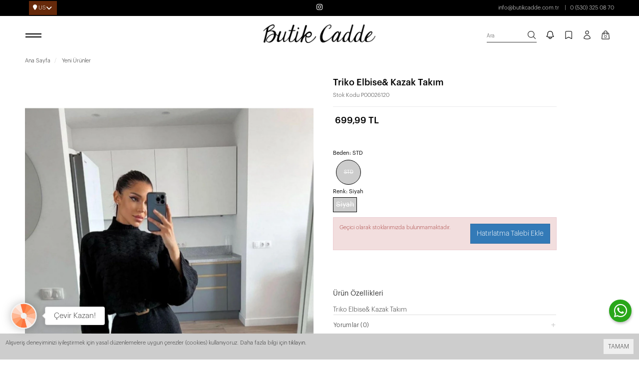

--- FILE ---
content_type: text/html; charset=UTF-8
request_url: https://www.butikcadde.com.tr/triko-elbise-kazak-takim-3k3t
body_size: 16959
content:
<!DOCTYPE html>
<html class="p-int view_product" lang="tr" dir="ltr">
<head>
<meta charset="utf-8">
<!--[if IE]>
<meta http-equiv="X-UA-Compatible" content="IE=edge">
<![endif]-->
<meta http-equiv="x-ua-compatible" content="ie=edge">
<title>Triko Elbise& Kazak Takım</title>
<meta name="description" content="">
<meta name="keywords" content=""/>
<meta name="viewport" content="width=device-width, initial-scale=1.0,maximum-scale=1.0,user-scalable=0">
<meta name="robots" content="index, follow" />
<meta property="og:site_name" content=""/>
<meta property="og:type" content="website"/>
<meta property="og:title" content="Triko Elbise& Kazak Takım"/>
<meta property="og:image" content="https://www.butikcadde.com.tr/img/l/4/triko-elbise-kazak-takim-16850.webp"/><link rel="canonical" href="https://www.butikcadde.com.tr/triko-elbise-kazak-takim-3k3t"/><meta property="og:url" content="https://www.butikcadde.com.tr/triko-elbise-kazak-takim-3k3t"/><link rel="shortcut icon" href="/data/files/source/favicon.png" /><link rel="preconnect" href="https://fonts.googleapis.com">
<link rel="preconnect" href="https://fonts.gstatic.com" crossorigin>
<link href="https://fonts.googleapis.com/css?family=Open+Sans:400,400i,600,600i,700,700i&amp;subset=latin-ext" rel="stylesheet">
<link rel="stylesheet" type="text/css" href="/service/compile/css/patara2/d-ltr-v-t4uaz7.css" />
</head><body ng-app="vshopApp" ng-controller="vshop" class="">
<div class="body-overlay"></div>
<div id="page">
    <div class="header-search-area">
        <form id="search-container" action="">
            <input type="search" name="q" id="search_control" class="search-control form-control" data-lang-placeholder="search">
            <button class="btn search-button" type="submit"><svg xmlns="http://www.w3.org/2000/svg" fill="none" viewBox="0 0 24 24" width="24" height="24" stroke-width="1.5" stroke="currentColor" class="size-6">
  <path stroke-linecap="round" stroke-linejoin="round" d="m21 21-5.197-5.197m0 0A7.5 7.5 0 1 0 5.196 5.196a7.5 7.5 0 0 0 10.607 10.607Z" />
</svg></button>
        </form> 
    </div>    
    <div class="header-ribbon">
  <section class="scrolling-text-banner">
	 <div class="ticker-item">
        <div class="item-list">

      <span class="ribbon-close" onclick="$.cookie('agrilliaRibbon1', 1, {expires:1, path:'/'}); $(this).parent().remove();"></span>
      <span class="item-text">- Tüm Ürünlerde Ücretsiz Kargo! -</span>
<span class="item-text">- Tüm Ürünlerde Ücretsiz Kargo! -</span>
<span class="item-text">- Tüm Ürünlerde Ücretsiz Kargo! -</span>
<span class="item-text">- Tüm Ürünlerde Ücretsiz Kargo! -</span>
<span class="item-text">- Tüm Ürünlerde Ücretsiz Kargo! -</span>
<span class="item-text">- Tüm Ürünlerde Ücretsiz Kargo! -</span>
<span class="item-text">- Tüm Ürünlerde Ücretsiz Kargo! -</span>
<span class="item-text">- Tüm Ürünlerde Ücretsiz Kargo! -</span>
<span class="item-text">- Tüm Ürünlerde Ücretsiz Kargo! -</span>
<span class="item-text">- Tüm Ürünlerde Ücretsiz Kargo! -</span>
<span class="item-text">- Tüm Ürünlerde Ücretsiz Kargo! -</span>
<span class="item-text">- Tüm Ürünlerde Ücretsiz Kargo! -</span>
<span class="item-text">- Tüm Ürünlerde Ücretsiz Kargo! -</span>
<span class="item-text">- Tüm Ürünlerde Ücretsiz Kargo! -</span>
<span class="item-text">- Tüm Ürünlerde Ücretsiz Kargo! -</span>
<span class="item-text">- Tüm Ürünlerde Ücretsiz Kargo! -</span>
<span class="item-text">- Tüm Ürünlerde Ücretsiz Kargo! -</span>
<span class="item-text">- Tüm Ürünlerde Ücretsiz Kargo! -</span>
<span class="item-text">- Tüm Ürünlerde Ücretsiz Kargo! -</span>
<span class="item-text">- Tüm Ürünlerde Ücretsiz Kargo! -</span>
<span class="item-text">- Tüm Ürünlerde Ücretsiz Kargo! -</span>
<span class="item-text">- Tüm Ürünlerde Ücretsiz Kargo! -</span>
<span class="item-text">- Tüm Ürünlerde Ücretsiz Kargo! -</span>
<span class="item-text">- Tüm Ürünlerde Ücretsiz Kargo! -</span>
<span class="item-text">- Tüm Ürünlerde Ücretsiz Kargo! -</span>
<span class="item-text">- Tüm Ürünlerde Ücretsiz Kargo! -</span>         </div>
     </div>
  </section>                      
</div>
  
    <header>
        <div class="header-container">
          	<div class="container-fluid header-top-bar hidden-xs hidden-sm">
				<div class="row">
					<div class="col-xs-12 col-sm-4 text-left permanents-language">
					
											<div class="popup-over block-reg">
							<div data-toggle="dropdown" class="popup-title dropdown-toggle">								
								<i class="fa fa-map-marker"></i>
								US							</div>
							<div class="dropdown-menu">
								<select class="form-control region-c-control"><option value="TR" >Türkiye</option></select>
							</div>
						</div>
					</div>
					<div class="col-sm-4 hidden-sm hidden-xs text-center permanents permanents-social">
						<a href="https://www.instagram.com/butik_caddede/?hl=tr" target="_blank"><i class="fa-brands fa-instagram"></i></a>
	<!--					<a href="https://www.facebook.com/" target="_blank"><i class="fa-brands fa-facebook"></i></a>
						<a href="https://tr.pinterest.com/" target="_blank"><i class="fa-brands fa-pinterest"></i></a> -->
					</div>
					<div class="col-sm-4 permanents hidden-xs text-right" dir="ltr">
												<a href="mailto:info@butikcadde.com.tr">info@butikcadde.com.tr</a>
						<a href="tel:905303250870">0 (530) 325 08 70</a>
					</div>
				</div>
			</div>          
            
            <div class="container-fluid header-main relative">
                <div class="row">
                    <div class="col-xs-4 header-routes">
                        <button type="button" class="btn opener-mm" aria-label="open menu">
                            <div class="hamburger-menu-container">
                                <div class="menu-bar1"></div>
                                <div class="menu-bar2"></div>  
                            </div>
                        </button>
                    </div>                 
                    <div class="col-xs-4 logo">
                        <a class="dark-logo" href="/"><img height="75" width="383" alt="" src="/data/files/source/nlogo.png"></a>
                        <!-- <a class="white-logo" href="/"><img height="75" width="383" alt="" src=""></a> -->
                    </div>
                    <div class="col-xs-4 header-routes header-routes-items pull-right text-right">
                       <button type="button" class="btn opener-se" aria-label="search">
                            <div class="search-web hidden-xs hidden-sm">
                                <div>
                                    <span><svg xmlns="http://www.w3.org/2000/svg" fill="none" viewBox="0 0 24 24" width="24" height="24" stroke-width="1.5" stroke="currentColor" class="size-6">
  <path stroke-linecap="round" stroke-linejoin="round" d="m21 21-5.197-5.197m0 0A7.5 7.5 0 1 0 5.196 5.196a7.5 7.5 0 0 0 10.607 10.607Z" />
</svg></span>                            
                                    <span data-lang="search"></span>
                                </div>
                            </div>
                            <span class="search-mobile hidden-md hidden-lg"><svg xmlns="http://www.w3.org/2000/svg" fill="none" viewBox="0 0 24 24" width="24" height="24" stroke-width="1.5" stroke="currentColor" class="size-6">
  <path stroke-linecap="round" stroke-linejoin="round" d="m21 21-5.197-5.197m0 0A7.5 7.5 0 1 0 5.196 5.196a7.5 7.5 0 0 0 10.607 10.607Z" />
</svg></span> 
                        </button>
                        <button type="button" class="btn btn-notify hidden-xs hidden-sm" aria-label="notify">
                            <svg xmlns="http://www.w3.org/2000/svg" fill="none" viewBox="0 0 24 24" width="24" height="24" stroke-width="1.5" stroke="#000" class="size-6">
  <path stroke-linecap="round" stroke-linejoin="round" d="M14.857 17.082a23.848 23.848 0 0 0 5.454-1.31A8.967 8.967 0 0 1 18 9.75V9A6 6 0 0 0 6 9v.75a8.967 8.967 0 0 1-2.312 6.022c1.733.64 3.56 1.085 5.455 1.31m5.714 0a24.255 24.255 0 0 1-5.714 0m5.714 0a3 3 0 1 1-5.714 0" />
</svg>
                        </button>
                        <a href="/user/wishList" class="btn hidden-xs hidden-sm">
                            <svg xmlns="http://www.w3.org/2000/svg" fill="none" viewBox="0 0 24 24" width="24" height="24" stroke-width="1.5" stroke="currentColor" class="size-6">
  <path stroke-linecap="round" stroke-linejoin="round" d="M17.593 3.322c1.1.128 1.907 1.077 1.907 2.185V21L12 17.25 4.5 21V5.507c0-1.108.806-2.057 1.907-2.185a48.507 48.507 0 0 1 11.186 0Z" />
</svg>
                        </a>
                        <div class="btn hidden-xs hidden-sm"><a href="/user/signin" class="text-uppercase"><svg xmlns="http://www.w3.org/2000/svg" fill="none" viewBox="0 0 24 24" width="24" height="24" stroke-width="1.5" stroke="currentColor" class="size-6">
  <path stroke-linecap="round" stroke-linejoin="round" d="M15.75 6a3.75 3.75 0 1 1-7.5 0 3.75 3.75 0 0 1 7.5 0ZM4.501 20.118a7.5 7.5 0 0 1 14.998 0A17.933 17.933 0 0 1 12 21.75c-2.676 0-5.216-.584-7.499-1.632Z" />
</svg></a></div>                        <a href="/cart" class="btn text-uppercase destop-cart-button hidden-xs hidden-sm">
                            <span class="cart-count">0</span>
                            <svg xmlns="http://www.w3.org/2000/svg" fill="none" viewBox="0 0 24 24" width="24" height="24" stroke-width="1.5" stroke="currentColor" class="size-6">
  <path stroke-linecap="round" stroke-linejoin="round" d="M15.75 10.5V6a3.75 3.75 0 1 0-7.5 0v4.5m11.356-1.993 1.263 12c.07.665-.45 1.243-1.119 1.243H4.25a1.125 1.125 0 0 1-1.12-1.243l1.264-12A1.125 1.125 0 0 1 5.513 7.5h12.974c.576 0 1.059.435 1.119 1.007ZM8.625 10.5a.375.375 0 1 1-.75 0 .375.375 0 0 1 .75 0Zm7.5 0a.375.375 0 1 1-.75 0 .375.375 0 0 1 .75 0Z" />
</svg>
                        </a>                        
                    </div>
                </div>
            </div>
        </div>
    </header><section class="clearfix page-container no-padding">
    <div class="breadcrumbs">
    <div class="container-fluid">
        <ul class="breadcrumb" itemscope itemtype="http://schema.org/BreadcrumbList">
            <li class="home"><a href="https://www.butikcadde.com.tr/" data-lang="home"></a></li>
                        <li itemprop="itemListElement" itemscope itemtype="http://schema.org/ListItem">
                <a itemprop="item" href="/yeni-urunler">
                    <span itemprop="name">Yeni Ürünler</span>
                </a>
                <meta itemprop="position" content="1" />
            </li>
                    </ul>
    </div>
</div>
    <div class="container-fluid page-column" itemscope itemtype="http://schema.org/Product">
        <meta itemprop="url" content="https://www.butikcadde.com.tr/triko-elbise-kazak-takim-3k3t">
        <meta itemprop="image" content="https://www.butikcadde.com.tr/img/l/4/triko-elbise-kazak-takim-16850.webp">	
        <meta itemprop="mpn" content="BTM000026120">
        <div itemprop="offers" itemscope itemtype="https://schema.org/Offer">
            <meta itemprop="url" content="https://www.butikcadde.com.tr/triko-elbise-kazak-takim-3k3t">
            <meta itemprop="price" content="699.99">
            <meta itemprop="priceCurrency" content="TRY">
            <meta itemprop="priceValidUntil" content="2025-11-18">
            <link itemprop="availability" href="http://schema.org/OutOfStock">
        </div>
                <div class="row ajpr-form ajpr-detail product-box-container" data-id="26120">
            <div class="col-xs-12 col-sm-6">
                <div class="large-image " id="prodimageWrapper">
                    <button type="button" class="btn btn-add2wishlist hidden-sm hidden-md hidden-lg " onclick="toggleProductWishList(26120, this);">
                            <svg xmlns="http://www.w3.org/2000/svg" fill="none" viewBox="0 0 24 24" width="30" height="40" stroke-width="1.5" stroke="currentColor" class="size-6">
  <path stroke-linecap="round" stroke-linejoin="round" d="M21 8.25c0-2.485-2.099-4.5-4.688-4.5-1.935 0-3.597 1.126-4.312 2.733-.715-1.607-2.377-2.733-4.313-2.733C5.1 3.75 3 5.765 3 8.25c0 7.22 9 12 9 12s9-4.78 9-12Z" />
</svg>

					</button>
                    <div class="owl-slide owl-carousel owl-nav-dat" data-oslide-conf='{"nav":true,"loop":false,"lazyLoad":true,"dots":false, "items":1}'>
                    <img class="owl-lazy prodimage" data-src="/img/l/4/triko-elbise-kazak-takim-16850.webp" data-zoom-src="/img/l/4/triko-elbise-kazak-takim-16850.webp" alt="Triko Elbise& Kazak Takım">                     </div>
                </div>
                 
            </div>
            <form method="post" enctype="multipart/form-data" class="col-xs-12 col-sm-5 form-ajaxtocart">
                <input type="hidden" name="id" id="productId" value="26120">
                <input type="hidden" name="attid" id="productAttributeId" value="">
                <div class="product-box">
                    <h1 itemprop="name">Triko Elbise& Kazak Takım</h1>
					<div class="sku">
						<span data-lang="stok_kodu"></span> <span  itemprop="sku">P00026120</span>
					</div>   
                                     
                    <div class="product-box-line"></div>
                    <div class="relative">
                    <div id="product_price" class=""><span  class="price ajpr-price" data-orig="699.99" data-money="699.99" data-currency="TRY">699,99 TL</span></div>                    </div>
                </div>
                <div class="product-box">
                    <div class="clearfix attribute  firstatt" data-index="0" data-attid="21" data-optid=""><div class="attribute-name">Beden: <span class="selected-name"></span></div><div class="attribute-option" ng-class="{true:'',false:'stoktayok'}[''=='1']" data-id="90">STD</div><div class="clearfix"></div><a href="/page/get/14" ng-if="'size'=='size'" data-size="lg" class="hide vikaModal"><small data-lang="size_chart"></small></a></div><div class="clearfix attribute reqattr21" data-index="1" data-attid="22" data-optid=""><div class="attribute-name">Renk: <span class="selected-name"></span></div><div class="attribute-option" ng-class="{true:'',false:'stoktayok'}[''=='1']" data-id="86">Siyah</div><div class="clearfix"></div><a href="/page/get/14" ng-if="'color'=='size'" data-size="lg" class="hide vikaModal"><small data-lang="size_chart"></small></a></div>                    <div class="addToCartWrap hidden">
                        <div id="lastxStock" class="lastx-stock hidden">
							(<span data-lang="last_x_stock" data-lang-p='{"1":"0"}'></span>)
						</div>                        
                        <!--
                        <div class="quantity_wanted_p pull-left" id="product-quantity-wrap">
                            <div class="quantity">
                                <input type="text" name="quantity" class="number ajpr-quantity" id="quantity-detail" value="1" data-min="1" data-increase="1" />
                                <label>Adet</label>
                                <button type="button" class="plus"  onclick="setQuantity(this)" data-target="#quantity-detail" data-type="+">+</button>
                                <button type="button" class="minus" onclick="setQuantity(this)" data-target="#quantity-detail" data-type="-">-</button>
                            </div>
                        </div>
                        -->
                        <button type="button" name="add" class="btn btn-dark btn-add2cart" data-lang="add_to_cart"></button>
                        <button type="button" class="btn btn-add2wishlist hidden-xs " onclick="toggleProductWishList(26120, this);">
                            <svg xmlns="http://www.w3.org/2000/svg" fill="none" viewBox="0 0 24 24" width="30" height="40" stroke-width="1.5" stroke="currentColor" class="size-6">
  <path stroke-linecap="round" stroke-linejoin="round" d="M21 8.25c0-2.485-2.099-4.5-4.688-4.5-1.935 0-3.597 1.126-4.312 2.733-.715-1.607-2.377-2.733-4.313-2.733C5.1 3.75 3 5.765 3 8.25c0 7.22 9 12 9 12s9-4.78 9-12Z" />
</svg>

						</button>
						<div class="clearfix"></div>                        
                    </div>
                    <div class="p-none-stock-container alert alert-danger ">
                        <span class="pull-left" data-lang="product_none_stock"></span>
                        <button type="button" class="btn btn-primary btn-remember-stock pull-right vikaModal" data-url="/product/reminderStock/26120" data-lang="add_to_request_remember"></button>
                        <div class="clearfix"></div>
                    </div>
                    <div class="col-md-12 p0 tab-cont">
                      <div class="product-tab-wrap">

<!--<a class="btn collapse-btn collapsed" role="button" data-toggle="collapse" href="#productDetailCllps" aria-expanded="false" aria-controls="productDetailCllps">
                            <h3 class="page-subheader" data-lang="product_specs"></h3>
                        </a>
                        <div class="collapse" id="productDetailCllps" itemprop="description"> -->

                  <h3 class="page-subheader" data-lang="product_specs"></h3>
        <div itemprop="description">



                            <div class="">
                            <p><span style="font-size: 13px;">Triko Elbise&amp; Kazak Takım&nbsp;</span></p>
                            </div>
                        </div>
                        

                        <a class="btn collapse-btn collapsed comment-title-container" role="button" data-toggle="collapse" href="#collapseComments" aria-expanded="false" aria-controls="collapseComments">
                            <h3 class="page-subheader"><span data-lang="comments"></span> (0)</h3>
                        </a>
                        <div class="collapse" id="collapseComments">
                            <div class="">
							
<div class="text-center">
    <p style="margin-bottom:15px;"><b data-lang="senden_duymak_istiyoruz"></b></p>
	<p style="margin-bottom:15px;" data-lang="yorum_yap_alt_baslik"></p>
	<p style="margin-bottom:15px;"><button type="button" class="btn btn-dark vikaModal" data-lang="write_a_comment" data-url="/product/addComment/26120"></button></p>
</div>

<div class="vshop-template" id="productCommentsBlock" data-instance="angularComments" data-callback="_commentLoaded" data-target="#tmpl-comments"></div>
<script type="text/ng-template" id="tmpl-comments">
    <div ng-show="!_ready">
        <div class="x-loader"></div>
    </div>
    <div ng-show="_ready">
        <div class="spr-summary" itemscope itemtype="http://data-vocabulary.org/Review-aggregate">
            <meta itemprop="votes" content="{{total}}">
            <meta itemprop="average" content="{{avg}}">
            <meta itemprop="best" content="5">
            <meta itemprop="worst" content="1">
        </div>
        <div class="clearfix"></div>
        <div ng-repeat="item in comments">
            <p>
                <span class="vpr-rating" data-rate-value="{{item.point}}"></span>
                <b>{{item.customer_name}}</b> - {{item.date}}
            </p>
            <div><i><b>{{item.title}}</b></i></div>
            <div>{{item.comment}}</div>
            <div ng-repeat="child in item.childs" style="padding-left:60px">
                <hr>
                <div><b>{{child.customer_name}}</b></div>
                {{child.comment}}
            </div>
            <hr>
        </div>
        <div class="clearfix"></div>
        <div ng-if="total > length">
            <button href="" class="btn" ng-click="_setConfig({reload: true, url:'/product/comments/26120?start=' + (start - length)});_load();" ng-disabled="start <= 0"><i class="fa fa-arrow-left"></i> <span data-lang="prev"></span></button> &nbsp; &nbsp;
            <button href="" class="btn" ng-click="_setConfig({reload: true, url:'/product/comments/26120?start=' + (start + length)});_load();" ng-disabled="total <= start + length"><span data-lang="next"></span> <i class="fa fa-arrow-right"></i></button>
        </div>
    </div>
</script>                            </div>
                        </div>

                   <!--                   <a class="btn collapse-btn collapsed payment_types-title-container" role="button" data-toggle="collapse" href="#paymentTablesCllps" aria-expanded="false" aria-controls="paymentTablesCllps">
                            <h3 class="page-subheader" data-lang="payment_types"></h3>
                        </a>
                        <div class="collapse" id="paymentTablesCllps">
                            <div id="payment-tables" class="">
							    <div class="x-loader"></div>
                            </div>
                        </div>

-->



<a class="btn collapse-btn collapsed" role="button" data-toggle="collapse" href="#productPayments" aria-expanded="false" aria-controls="productPayments">
                            <h3 class="page-subheader">Ödeme Seçenekleri</h3>
                        </a>

 <div class="collapse" id="productPayments">
                            <div class="">
							<p>Ödeme Seçenekleri</p>

<p>Kapıda Ödeme ( Anlaşmalı kargo firmamız ile kapıda ödeme yaparak ürünlerimizi sipariş verebilirsiniz )</p>

<p>Kredi Kartı ( Tüm banka kartları ile taksitli veya nakit alışveriş yapabilirsiniz )</p>

<p>Havale / Eft&nbsp; ( Anlaşmalı banka hesap bilgilerimize havale/eft yapabilirsiniz )</p>
                            </div>
                        </div>











                        <a class="btn collapse-btn collapsed" role="button" data-toggle="collapse" href="#productSuggestCllps" aria-expanded="false" aria-controls="productSuggestCllps">
                            <h3 class="page-subheader" data-lang="urun_onerileri">Ürün Önerileri</h3>
                        </a>
                        <div class="collapse" id="productSuggestCllps">
                            <div class="">
							<div class="p-suggest-fm">
    <div class="form-group">
        <label>
            <input type="checkbox" class="checkbox psfm-subject" value="Ürün açıklaması yetersiz">
            <span class="lbl" data-lang="aciklama_yetersiz">Ürün açıklaması yetersiz</span>
        </label>
        <label>
            <input type="checkbox" class="checkbox psfm-subject" value="Açıklama verilen bilgilerde hata var">
            <span class="lbl" data-lang="aciklama_hatali">Açıklama verilen bilgilerde hata var</span>
        </label>
        <label>
            <input type="checkbox" class="checkbox psfm-subject" value="Ürün resmi görünmüyor veya kalitesiz">
            <span class="lbl" data-lang="urun_resmi">Ürün resmi görünmüyor veya kalitesiz</span>
        </label>
        <label>
            <input type="checkbox" class="checkbox psfm-subject" value="Sayfada teknik problem var">
            <span class="lbl" data-lang="teknik_problem">Sayfada teknik problem var</span>
        </label>
        <label>
            <input type="checkbox" class="checkbox psfm-subject" value="Fiyat bilgisi hatalı">
            <span class="lbl" data-lang="fiyat_hatali">Fiyat bilgisi hatalı</span>
        </label>
        <label>
            <input type="checkbox" class="checkbox psfm-subject" value="Bu ürün diğer sitelere göre burada pahalı">
            <span class="lbl" data-lang="urun_burada_pahali">Bu ürün diğer sitelere göre burada pahalı</span>
        </label>
    </div>
    <div class="form-group">
        <label><span data-lang="your_email"></span> *</label>
        <div class="input-group">
            <input type="email" class="form-control psfm-contol" data-fnm="email" value="" data-placeholder="your_email" />
            <span class="input-group-addon">
                <i class="fa fa-envelope"></i>
            </span>
        </div>
    </div>
    <div class="form-group">
        <label>Not</label>
        <textarea class="form-control psfm-contol" data-fnm="message"></textarea>
    </div>
    <div class="form-group">
        <label><span data-lang='security_code'>Güvenlik Kodu</span> *</label>
        <div class='input-group'>
            <input type="text" class="form-control psfm-contol" data-fnm="scode" value="" />
            <div class='input-group-btn'>
                <button type='button' class='btn' style='width:90px' onclick="changeSubmitSecureCode();"><img id="pSuggestFmScodeImg" data-orig="/service/visitor/secureCode/psuggest?" src="/service/visitor/secureCode/psuggest?" /></button>
            </div>
        </div>
    </div>
    <div class="form-group text-right">
        <button type="button" class="btn btn-dark" onclick="submitSuggestFn()">
            <span data-lang="submit"></span>
        </button>
    </div>
</div>
<script>
var changeSubmitSecureCode = function(){
	$("#pSuggestFmScodeImg").attr("src", $("#pSuggestFmScodeImg").attr("data-orig") + new Date().getTime());
};
var submitSuggestFn = function(){
    var em = $(".p-suggest-fm [data-fnm=email]").val();
    if(!/^[^\s@]+@[^\s@]+$/.test(em)){
        alert(_vikaLocalize.get("fill_blanks", "Zorunlu alanları doldurun"));
        return;
    }
    if($(".p-suggest-fm [data-fnm=scode]").val() == ""){
        alert(_vikaLocalize.get("fill_blanks", "Zorunlu alanları doldurun"));
        return;
    }
    var d = [];
    $.each($(".p-suggest-fm .psfm-subject:checked"), function(){
        d.push($(this).val());
    });
    var m = d.join(", ") + "\n" + $(".p-suggest-fm [data-fnm=message]").val();
    m = m.trim();
    if(d.length == 0 && $(".p-suggest-fm [data-fnm=message]").val() == ""){
        alert(_vikaLocalize.get("fill_blanks", "Zorunlu alanları doldurun"));
        return;
    }
    
    var rf = function(result){
        if(result.success){
            $(".p-suggest-fm").html('<div class="alert alert-success">İlginiz için teşekkür ederiz</div>');
            $("body, html").animate({scrollTop:$(".p-suggest-fm").offset().top - 100});
        }
        else {
            alert(result.message || _vikaLocalize.get("an_error_occurred", "Hata oluştu tekrar deneyin"));
        }
    };
    var data = {
        email : em,
        message : m,
        secureCode : $(".p-suggest-fm [data-fnm=scode]").val()
    };
    var opt = {
        url : '/service/advice/productSuggest/26120',
        data : data,
        processData : true,
        contentType : "application/x-www-form-urlencoded; charset=UTF-8",
        cb : rf
    };
    ajaxSubmit(opt);
};
</script>                            </div>
                        </div>

                        <a class="btn collapse-btn collapsed" role="button" data-toggle="collapse" href="#productReturn" aria-expanded="false" aria-controls="productReturn">
                            <h3 class="page-subheader">İade & İptal İşlemleri</h3>
                        </a>
                        <div class="collapse" id="productReturn">
                            <div class="">
							<p>Değişim &amp; İptal İşlemleri</p>

<p></p>

<p>Ürünlerin giyilmemiş ve yıkanmamış olması gerekmektedir.</p>

<p></p>

<p>Nasıl değişim yapılır?</p>

<p> Whatsapp  : 0(530) 325 08 70 numaramızdan ulaşabilirsiniz.<br />
.</p>

<p></p>

<p>Satın aldığınız ürünlerin değişimini, 14 gün içerisinde faturası ile birlikte yapabilirsiniz.</p>

<p>&nbsp;</p>
                            </div>
                        </div>

                        <a class="btn collapse-btn collapsed" role="button" data-toggle="collapse" href="#cargoCllps" aria-expanded="false" aria-controls="cargoCllps">
                            <h3 class="page-subheader">Kargo Seçenekleri</h3>
                        </a>
                        <div class="collapse" id="cargoCllps">
                            <div class="">
							<p>Sürat Kargo ile Gönderim Yapılmaktadır</p>
                            </div>
                        </div>
						
                      </div>
                    </div>
                    <div class="clearfix"></div>
                                    </div>
            </form>
        </div>
        <h2 class="page-subheader" data-lang="related_products"></h2>
<div class="lazy-owl-slide" data-oslide-conf='{"nav":true,"loop":true,"lazyLoad":true, "responsive": {"0":{"items": 2},"768":{"items":3},"990":{"items":4},"1120":{"items":5}}}'>
    <div class="product-related-item">
<div class="product-wrapper" data-id="29679" data-attrs='[{"attribute":"Beden","attributeid":"21","attributeType":"size","values":{"78":{"attributeid":"21","valueid":"78","valueLabel":"S","vpos":"0","img":"","color":"","isStock":1},"79":{"attributeid":"21","valueid":"79","valueLabel":"M","vpos":"1","img":"","color":"","isStock":1},"80":{"attributeid":"21","valueid":"80","valueLabel":"L","vpos":"2","img":"","color":"","isStock":1}}}]' data-sku="DF084-brd">
	<div class="product-icon-wrapper"></div>    <div class="product-image">
        <button type="button" aria-label="wishlist" class="add-to-wishlist"><svg xmlns="http://www.w3.org/2000/svg" fill="#fff" viewBox="0 0 24 24" width="24" height="24" stroke-width="1.5" stroke="currentColor" class="size-6">
  <path stroke-linecap="round" stroke-linejoin="round" d="M21 8.25c0-2.485-2.099-4.5-4.688-4.5-1.935 0-3.597 1.126-4.312 2.733-.715-1.607-2.377-2.733-4.313-2.733C5.1 3.75 3 5.765 3 8.25c0 7.22 9 12 9 12s9-4.78 9-12Z" />
</svg></button>
        <img class="featured-image owl-lazy" data-src="/img/m/6/degaje-yaka-aksesuar-detayli-midi-yirtmacli-elbise-bordo-28845.webp" alt="Degaje Yaka Aksesuar Detaylı Midi Yırtmaçlı Elbise Bordo" />    </div>
    <div class="product-content">
        <div class="product-cont-wrap">
            <a href="/degaje-yaka-aksesuar-detayli-midi-yirtmacli-elbise-bordo" class="product-title">Degaje Yaka Aksesuar Detaylı Midi Yırtmaçlı Elbise Bordo</a>
        </div>
		<span class="product-price-rate" data-lang="net_x_indirim" data-lang-p='{"1":30}'></span>			<div class="product-price">                
				<span class="price-old" data-money="999.99"></span>				<span class="price" data-money="699.993" data-currency="1"></span>
			</div>
		    </div>    
</div>
</div><div class="product-related-item">
<div class="product-wrapper" data-id="29659" data-attrs='[{"attribute":"Beden","attributeid":"21","attributeType":"size","values":{"78":{"attributeid":"21","valueid":"78","valueLabel":"S","vpos":"0","img":"","color":"","isStock":1},"79":{"attributeid":"21","valueid":"79","valueLabel":"M","vpos":"1","img":"","color":"","isStock":1},"80":{"attributeid":"21","valueid":"80","valueLabel":"L","vpos":"2","img":"","color":""}}}]' data-sku="DF073-syh">
	<div class="product-icon-wrapper"></div>    <div class="product-image">
        <button type="button" aria-label="wishlist" class="add-to-wishlist"><svg xmlns="http://www.w3.org/2000/svg" fill="#fff" viewBox="0 0 24 24" width="24" height="24" stroke-width="1.5" stroke="currentColor" class="size-6">
  <path stroke-linecap="round" stroke-linejoin="round" d="M21 8.25c0-2.485-2.099-4.5-4.688-4.5-1.935 0-3.597 1.126-4.312 2.733-.715-1.607-2.377-2.733-4.313-2.733C5.1 3.75 3 5.765 3 8.25c0 7.22 9 12 9 12s9-4.78 9-12Z" />
</svg></button>
        <img class="featured-image owl-lazy" data-src="/img/m/6/on-baglama-detay-likrali-maxi-elbise-siyah-28687.webp" alt="Ön Bağlama Detay Likralı Maxi Elbise Siyah" />    </div>
    <div class="product-content">
        <div class="product-cont-wrap">
            <a href="/on-baglama-detay-likrali-maxi-elbise-siyah" class="product-title">Ön Bağlama Detay Likralı Maxi Elbise Siyah</a>
        </div>
		<span class="product-price-rate" data-lang="net_x_indirim" data-lang-p='{"1":30}'></span>			<div class="product-price">                
				<span class="price-old" data-money="1199.99"></span>				<span class="price" data-money="839.993" data-currency="1"></span>
			</div>
		    </div>    
</div>
</div><div class="product-related-item">
<div class="product-wrapper" data-id="28859" data-attrs='[{"attribute":"Beden","attributeid":"21","attributeType":"size","values":{"78":{"attributeid":"21","valueid":"78","valueLabel":"S","vpos":"0","img":"","color":""},"79":{"attributeid":"21","valueid":"79","valueLabel":"M","vpos":"1","img":"","color":"","isStock":1},"80":{"attributeid":"21","valueid":"80","valueLabel":"L","vpos":"2","img":"","color":"","isStock":1}}},{"attribute":"Renk","attributeid":"22","attributeType":"color","values":{"136":{"attributeid":"22","valueid":"136","valueLabel":"Bordo","vpos":"9999","img":"","color":"","isStock":1}}}]' data-sku="P00028859">
	<div class="product-icon-wrapper"></div>    <div class="product-image">
        <button type="button" aria-label="wishlist" class="add-to-wishlist"><svg xmlns="http://www.w3.org/2000/svg" fill="#fff" viewBox="0 0 24 24" width="24" height="24" stroke-width="1.5" stroke="currentColor" class="size-6">
  <path stroke-linecap="round" stroke-linejoin="round" d="M21 8.25c0-2.485-2.099-4.5-4.688-4.5-1.935 0-3.597 1.126-4.312 2.733-.715-1.607-2.377-2.733-4.313-2.733C5.1 3.75 3 5.765 3 8.25c0 7.22 9 12 9 12s9-4.78 9-12Z" />
</svg></button>
        <img class="featured-image owl-lazy" data-src="/img/m/5/sandy-kumas-omuz-detayli-elbise-24436.webp" alt="Sandy  Kumaş Omuz Detaylı Elbise" />    </div>
    <div class="product-content">
        <div class="product-cont-wrap">
            <a href="/sandy-kumas-omuz-detayli-elbise-zlc0" class="product-title">Sandy  Kumaş Omuz Detaylı Elbise</a>
        </div>
		<span class="product-price-rate" data-lang="net_x_indirim" data-lang-p='{"1":30}'></span>			<div class="product-price">                
				<span class="price-old" data-money="999.99"></span>				<span class="price" data-money="699.993" data-currency="1"></span>
			</div>
		    </div>    
</div>
</div><div class="product-related-item">
<div class="product-wrapper" data-id="29477" data-attrs='[{"attribute":"Beden","attributeid":"21","attributeType":"size","values":{"78":{"attributeid":"21","valueid":"78","valueLabel":"S","vpos":"0","img":"","color":"","isStock":1},"79":{"attributeid":"21","valueid":"79","valueLabel":"M","vpos":"1","img":"","color":""},"80":{"attributeid":"21","valueid":"80","valueLabel":"L","vpos":"2","img":"","color":""},"81":{"attributeid":"21","valueid":"81","valueLabel":"XL","vpos":"3","img":"","color":"","isStock":1}}}]' data-sku="761721asp-byz">
	<div class="product-icon-wrapper"></div>    <div class="product-image">
        <button type="button" aria-label="wishlist" class="add-to-wishlist"><svg xmlns="http://www.w3.org/2000/svg" fill="#fff" viewBox="0 0 24 24" width="24" height="24" stroke-width="1.5" stroke="currentColor" class="size-6">
  <path stroke-linecap="round" stroke-linejoin="round" d="M21 8.25c0-2.485-2.099-4.5-4.688-4.5-1.935 0-3.597 1.126-4.312 2.733-.715-1.607-2.377-2.733-4.313-2.733C5.1 3.75 3 5.765 3 8.25c0 7.22 9 12 9 12s9-4.78 9-12Z" />
</svg></button>
        <img class="featured-image owl-lazy" data-src="/img/m/6/baskili-keten-kumas-sortlu-takim-27501.webp" alt="Baskılı Keten Kumaş Şortlu Takım" />    </div>
    <div class="product-content">
        <div class="product-cont-wrap">
            <a href="/baskili-keten-kumas-sortlu-takim" class="product-title">Baskılı Keten Kumaş Şortlu Takım</a>
        </div>
		<span class="product-price-rate" data-lang="net_x_indirim" data-lang-p='{"1":30}'></span>			<div class="product-price">                
				<span class="price-old" data-money="1899.99"></span>				<span class="price" data-money="1329.993" data-currency="1"></span>
			</div>
		    </div>    
</div>
</div><div class="product-related-item">
<div class="product-wrapper" data-id="29222" data-attrs='[{"attribute":"Beden","attributeid":"21","attributeType":"size","values":{"238":{"attributeid":"21","valueid":"238","valueLabel":"2XL-3XL","vpos":"9999","img":"","color":"","isStock":1},"237":{"attributeid":"21","valueid":"237","valueLabel":"L-XL","vpos":"9999","img":"","color":"","isStock":1},"236":{"attributeid":"21","valueid":"236","valueLabel":"S-M","vpos":"9999","img":"","color":"","isStock":1}}}]' data-sku="87115-syh">
	<div class="product-icon-wrapper"></div>    <div class="product-image">
        <button type="button" aria-label="wishlist" class="add-to-wishlist"><svg xmlns="http://www.w3.org/2000/svg" fill="#fff" viewBox="0 0 24 24" width="24" height="24" stroke-width="1.5" stroke="currentColor" class="size-6">
  <path stroke-linecap="round" stroke-linejoin="round" d="M21 8.25c0-2.485-2.099-4.5-4.688-4.5-1.935 0-3.597 1.126-4.312 2.733-.715-1.607-2.377-2.733-4.313-2.733C5.1 3.75 3 5.765 3 8.25c0 7.22 9 12 9 12s9-4.78 9-12Z" />
</svg></button>
        <img class="featured-image owl-lazy" data-src="/img/m/6/kadin-askili-yuvarlak-yaka-dantel-detayli-viskon-bluz-24152-25914.webp" alt="Askılı Yuvarlak Yaka Dantel Detaylı Viskon Bluz" />    </div>
    <div class="product-content">
        <div class="product-cont-wrap">
            <a href="/kadin-askili-yuvarlak-yaka-dantel-detayli-viskon-bluz-24152" class="product-title">Askılı Yuvarlak Yaka Dantel Detaylı Viskon Bluz</a>
        </div>
		<span class="product-price-rate" data-lang="net_x_indirim" data-lang-p='{"1":30}'></span>			<div class="product-price">                
				<span class="price-old" data-money="469.99"></span>				<span class="price" data-money="328.993" data-currency="1"></span>
			</div>
		    </div>    
</div>
</div><div class="product-related-item">
<div class="product-wrapper" data-id="29175" data-attrs='[{"attribute":"Beden","attributeid":"21","attributeType":"size","values":{"78":{"attributeid":"21","valueid":"78","valueLabel":"S","vpos":"0","img":"","color":"","isStock":1},"79":{"attributeid":"21","valueid":"79","valueLabel":"M","vpos":"1","img":"","color":"","isStock":1},"80":{"attributeid":"21","valueid":"80","valueLabel":"L","vpos":"2","img":"","color":"","isStock":1}}}]' data-sku="ZCK0694-khv">
	<div class="product-icon-wrapper"></div>    <div class="product-image">
        <button type="button" aria-label="wishlist" class="add-to-wishlist"><svg xmlns="http://www.w3.org/2000/svg" fill="#fff" viewBox="0 0 24 24" width="24" height="24" stroke-width="1.5" stroke="currentColor" class="size-6">
  <path stroke-linecap="round" stroke-linejoin="round" d="M21 8.25c0-2.485-2.099-4.5-4.688-4.5-1.935 0-3.597 1.126-4.312 2.733-.715-1.607-2.377-2.733-4.313-2.733C5.1 3.75 3 5.765 3 8.25c0 7.22 9 12 9 12s9-4.78 9-12Z" />
</svg></button>
        <img class="featured-image owl-lazy" data-src="/img/m/6/kahverengi-ip-askili-basic-bluz-kahverengi-25643.webp" alt="Kahverengi Ip Askılı Basic Bluz Kahverengi" />    </div>
    <div class="product-content">
        <div class="product-cont-wrap">
            <a href="/kahverengi-ip-askili-basic-bluz-kahverengi" class="product-title">Kahverengi Ip Askılı Basic Bluz Kahverengi</a>
        </div>
		<span class="product-price-rate" data-lang="net_x_indirim" data-lang-p='{"1":30}'></span>			<div class="product-price">                
				<span class="price-old" data-money="299.99"></span>				<span class="price" data-money="209.993" data-currency="1"></span>
			</div>
		    </div>    
</div>
</div><div class="product-related-item">
<div class="product-wrapper" data-id="29020" data-attrs='[{"attribute":"Beden","attributeid":"21","attributeType":"size","values":{"78":{"attributeid":"21","valueid":"78","valueLabel":"S","vpos":"0","img":"","color":"","isStock":1},"79":{"attributeid":"21","valueid":"79","valueLabel":"M","vpos":"1","img":"","color":"","isStock":1},"80":{"attributeid":"21","valueid":"80","valueLabel":"L","vpos":"2","img":"","color":"","isStock":1}}}]' data-sku="7098asp-mv">
	<div class="product-icon-wrapper"></div>    <div class="product-image">
        <button type="button" aria-label="wishlist" class="add-to-wishlist"><svg xmlns="http://www.w3.org/2000/svg" fill="#fff" viewBox="0 0 24 24" width="24" height="24" stroke-width="1.5" stroke="currentColor" class="size-6">
  <path stroke-linecap="round" stroke-linejoin="round" d="M21 8.25c0-2.485-2.099-4.5-4.688-4.5-1.935 0-3.597 1.126-4.312 2.733-.715-1.607-2.377-2.733-4.313-2.733C5.1 3.75 3 5.765 3 8.25c0 7.22 9 12 9 12s9-4.78 9-12Z" />
</svg></button>
        <img class="featured-image owl-lazy" data-src="/img/m/5/gunes-desen-2li-crop-pantolon-takim-ithal-poplin-kumas-24852.webp" alt="Güneş Desen 2li Crop Pantolon Takım İthal Poplin Kumaş" />    </div>
    <div class="product-content">
        <div class="product-cont-wrap">
            <a href="/gunes-desen-2li-crop-pantolon-takim-ithal-poplin-kumas" class="product-title">Güneş Desen 2'li Crop Pantolon Takım İthal Poplin Kumaş</a>
        </div>
		<span class="product-price-rate" data-lang="net_x_indirim" data-lang-p='{"1":30}'></span>			<div class="product-price">                
				<span class="price-old" data-money="1899.99"></span>				<span class="price" data-money="1329.993" data-currency="1"></span>
			</div>
		    </div>    
</div>
</div><div class="product-related-item">
<div class="product-wrapper" data-id="28177" data-attrs='[{"attribute":"Beden","attributeid":"21","attributeType":"size","values":{"78":{"attributeid":"21","valueid":"78","valueLabel":"S","vpos":"0","img":"","color":""},"79":{"attributeid":"21","valueid":"79","valueLabel":"M","vpos":"1","img":"","color":"","isStock":1},"80":{"attributeid":"21","valueid":"80","valueLabel":"L","vpos":"2","img":"","color":"","isStock":1}}},{"attribute":"Renk","attributeid":"22","attributeType":"color","values":{"91":{"attributeid":"22","valueid":"91","valueLabel":"K\u0131rm\u0131z\u0131","vpos":"9999","img":"","color":"","isStock":1}}}]' data-sku="P00028177">
	<div class="product-icon-wrapper"></div>    <div class="product-image">
        <button type="button" aria-label="wishlist" class="add-to-wishlist"><svg xmlns="http://www.w3.org/2000/svg" fill="#fff" viewBox="0 0 24 24" width="24" height="24" stroke-width="1.5" stroke="currentColor" class="size-6">
  <path stroke-linecap="round" stroke-linejoin="round" d="M21 8.25c0-2.485-2.099-4.5-4.688-4.5-1.935 0-3.597 1.126-4.312 2.733-.715-1.607-2.377-2.733-4.313-2.733C5.1 3.75 3 5.765 3 8.25c0 7.22 9 12 9 12s9-4.78 9-12Z" />
</svg></button>
        <img class="featured-image owl-lazy" data-src="/img/m/5/dik-yaka-drapeli-sandy-bluz-22454.webp" alt="Dik Yaka Drapeli Sandy Bluz" />    </div>
    <div class="product-content">
        <div class="product-cont-wrap">
            <a href="/dik-yaka-drapeli-sandy-bluz-lwa9" class="product-title">Dik Yaka Drapeli Sandy Bluz</a>
        </div>
		<span class="product-price-rate" data-lang="net_x_indirim" data-lang-p='{"1":30}'></span>			<div class="product-price">                
				<span class="price-old" data-money="549.99"></span>				<span class="price" data-money="384.993" data-currency="1"></span>
			</div>
		    </div>    
</div>
</div><div class="product-related-item">
<div class="product-wrapper" data-id="26640" data-attrs='[{"attribute":"Beden","attributeid":"21","attributeType":"size","values":{"78":{"attributeid":"21","valueid":"78","valueLabel":"S","vpos":"0","img":"","color":""},"79":{"attributeid":"21","valueid":"79","valueLabel":"M","vpos":"1","img":"","color":""},"80":{"attributeid":"21","valueid":"80","valueLabel":"L","vpos":"2","img":"","color":"","isStock":1},"81":{"attributeid":"21","valueid":"81","valueLabel":"XL","vpos":"3","img":"","color":""}}},{"attribute":"Renk","attributeid":"22","attributeType":"color","values":{"86":{"attributeid":"22","valueid":"86","valueLabel":"Siyah","vpos":"9999","img":"\/data\/files\/source\/attributes\/black.png","color":"","isStock":1}}}]' data-sku="P00026640">
	<div class="product-icon-wrapper"></div>    <div class="product-image">
        <button type="button" aria-label="wishlist" class="add-to-wishlist"><svg xmlns="http://www.w3.org/2000/svg" fill="#fff" viewBox="0 0 24 24" width="24" height="24" stroke-width="1.5" stroke="currentColor" class="size-6">
  <path stroke-linecap="round" stroke-linejoin="round" d="M21 8.25c0-2.485-2.099-4.5-4.688-4.5-1.935 0-3.597 1.126-4.312 2.733-.715-1.607-2.377-2.733-4.313-2.733C5.1 3.75 3 5.765 3 8.25c0 7.22 9 12 9 12s9-4.78 9-12Z" />
</svg></button>
        <img class="featured-image owl-lazy" data-src="/img/m/4/dalgic-kumas-kollari-dijital-baskili-elbise-18385.webp" alt="Dalgıç Kumaş Kolları Dijital Baskılı Elbise" />    </div>
    <div class="product-content">
        <div class="product-cont-wrap">
            <a href="/dalgic-kumas-kollari-dijital-baskili-elbise" class="product-title">Dalgıç Kumaş Kolları Dijital Baskılı Elbise</a>
        </div>
		<span class="product-price-rate" data-lang="net_x_indirim" data-lang-p='{"1":30}'></span>			<div class="product-price">                
				<span class="price-old" data-money="999.99"></span>				<span class="price" data-money="699.993" data-currency="1"></span>
			</div>
		    </div>    
</div>
</div><div class="product-related-item">
<div class="product-wrapper" data-id="29650" data-attrs='[{"attribute":"Beden","attributeid":"21","attributeType":"size","values":{"78":{"attributeid":"21","valueid":"78","valueLabel":"S","vpos":"0","img":"","color":""},"79":{"attributeid":"21","valueid":"79","valueLabel":"M","vpos":"1","img":"","color":""},"80":{"attributeid":"21","valueid":"80","valueLabel":"L","vpos":"2","img":"","color":"","isStock":1}}}]' data-sku="zchktn2020-sr">
	<div class="product-icon-wrapper"></div>    <div class="product-image">
        <button type="button" aria-label="wishlist" class="add-to-wishlist"><svg xmlns="http://www.w3.org/2000/svg" fill="#fff" viewBox="0 0 24 24" width="24" height="24" stroke-width="1.5" stroke="currentColor" class="size-6">
  <path stroke-linecap="round" stroke-linejoin="round" d="M21 8.25c0-2.485-2.099-4.5-4.688-4.5-1.935 0-3.597 1.126-4.312 2.733-.715-1.607-2.377-2.733-4.313-2.733C5.1 3.75 3 5.765 3 8.25c0 7.22 9 12 9 12s9-4.78 9-12Z" />
</svg></button>
        <img class="featured-image owl-lazy" data-src="/img/m/6/arkasi-baglama-askili-keten-elbise-sari-28608.webp" alt="Arkası Bağlama Askılı Keten Elbise Sarı" />    </div>
    <div class="product-content">
        <div class="product-cont-wrap">
            <a href="/arkasi-baglama-askili-keten-elbise-sari" class="product-title">Arkası Bağlama Askılı Keten Elbise Sarı</a>
        </div>
		<span class="product-price-rate" data-lang="net_x_indirim" data-lang-p='{"1":30}'></span>			<div class="product-price">                
				<span class="price-old" data-money="1199.99"></span>				<span class="price" data-money="839.993" data-currency="1"></span>
			</div>
		    </div>    
</div>
</div><div class="product-related-item">
<div class="product-wrapper" data-id="29243" data-attrs='[{"attribute":"Beden","attributeid":"21","attributeType":"size","values":{"78":{"attributeid":"21","valueid":"78","valueLabel":"S","vpos":"0","img":"","color":"","isStock":1},"79":{"attributeid":"21","valueid":"79","valueLabel":"M","vpos":"1","img":"","color":"","isStock":1},"80":{"attributeid":"21","valueid":"80","valueLabel":"L","vpos":"2","img":"","color":"","isStock":1}}}]' data-sku="myj2025-bj">
	<div class="product-icon-wrapper"></div>    <div class="product-image">
        <button type="button" aria-label="wishlist" class="add-to-wishlist"><svg xmlns="http://www.w3.org/2000/svg" fill="#fff" viewBox="0 0 24 24" width="24" height="24" stroke-width="1.5" stroke="currentColor" class="size-6">
  <path stroke-linecap="round" stroke-linejoin="round" d="M21 8.25c0-2.485-2.099-4.5-4.688-4.5-1.935 0-3.597 1.126-4.312 2.733-.715-1.607-2.377-2.733-4.313-2.733C5.1 3.75 3 5.765 3 8.25c0 7.22 9 12 9 12s9-4.78 9-12Z" />
</svg></button>
        <img class="featured-image owl-lazy" data-src="/img/m/6/keten-arkasi-uzun-salas-gomlek-sort-takim-bej-26044.webp" alt="Keten Arkası Uzun Salaş Gömlek Şort Takım Bej" />    </div>
    <div class="product-content">
        <div class="product-cont-wrap">
            <a href="/keten-arkasi-uzun-salas-gomlek-sort-takim-bej" class="product-title">Keten Arkası Uzun Salaş Gömlek Şort Takım Bej</a>
        </div>
		<span class="product-price-rate" data-lang="net_x_indirim" data-lang-p='{"1":30}'></span>			<div class="product-price">                
				<span class="price-old" data-money="1199.99"></span>				<span class="price" data-money="839.993" data-currency="1"></span>
			</div>
		    </div>    
</div>
</div><div class="product-related-item">
<div class="product-wrapper" data-id="28939" data-attrs='[{"attribute":"Beden","attributeid":"21","attributeType":"size","values":{"88":{"attributeid":"21","valueid":"88","valueLabel":"L\/XL","vpos":"9999","img":"","color":"","isStock":1},"89":{"attributeid":"21","valueid":"89","valueLabel":"S\/M","vpos":"9999","img":"","color":"","isStock":1},"153":{"attributeid":"21","valueid":"153","valueLabel":"XXL\/3XL","vpos":"9999","img":"","color":"","isStock":1}}},{"attribute":"Renk","attributeid":"22","attributeType":"color","values":{"103":{"attributeid":"22","valueid":"103","valueLabel":"Ye\u015fil","vpos":"9999","img":"","color":"","isStock":1}}}]' data-sku="P00028939">
	<div class="product-icon-wrapper"></div>    <div class="product-image">
        <button type="button" aria-label="wishlist" class="add-to-wishlist"><svg xmlns="http://www.w3.org/2000/svg" fill="#fff" viewBox="0 0 24 24" width="24" height="24" stroke-width="1.5" stroke="currentColor" class="size-6">
  <path stroke-linecap="round" stroke-linejoin="round" d="M21 8.25c0-2.485-2.099-4.5-4.688-4.5-1.935 0-3.597 1.126-4.312 2.733-.715-1.607-2.377-2.733-4.313-2.733C5.1 3.75 3 5.765 3 8.25c0 7.22 9 12 9 12s9-4.78 9-12Z" />
</svg></button>
        <img class="featured-image owl-lazy" data-src="/img/m/5/firfirli-maksi-boy-viskon-elbise-24649.webp" alt="Fırfırlı Maksi Boy Viskon Elbise" />    </div>
    <div class="product-content">
        <div class="product-cont-wrap">
            <a href="/firfirli-maksi-boy-viskon-elbise-5xsr" class="product-title">Fırfırlı Maksi Boy Viskon Elbise</a>
        </div>
		<span class="product-price-rate" data-lang="net_x_indirim" data-lang-p='{"1":30}'></span>			<div class="product-price">                
				<span class="price-old" data-money="929.99"></span>				<span class="price" data-money="650.993" data-currency="1"></span>
			</div>
		    </div>    
</div>
</div><div class="product-related-item">
<div class="product-wrapper" data-id="29605" data-attrs='[{"attribute":"Beden","attributeid":"21","attributeType":"size","values":{"78":{"attributeid":"21","valueid":"78","valueLabel":"S","vpos":"0","img":"","color":"","isStock":1},"79":{"attributeid":"21","valueid":"79","valueLabel":"M","vpos":"1","img":"","color":""},"80":{"attributeid":"21","valueid":"80","valueLabel":"L","vpos":"2","img":"","color":"","isStock":1}}}]' data-sku="2322fr-brd">
	<div class="product-icon-wrapper"></div>    <div class="product-image">
        <button type="button" aria-label="wishlist" class="add-to-wishlist"><svg xmlns="http://www.w3.org/2000/svg" fill="#fff" viewBox="0 0 24 24" width="24" height="24" stroke-width="1.5" stroke="currentColor" class="size-6">
  <path stroke-linecap="round" stroke-linejoin="round" d="M21 8.25c0-2.485-2.099-4.5-4.688-4.5-1.935 0-3.597 1.126-4.312 2.733-.715-1.607-2.377-2.733-4.313-2.733C5.1 3.75 3 5.765 3 8.25c0 7.22 9 12 9 12s9-4.78 9-12Z" />
</svg></button>
        <img class="featured-image owl-lazy" data-src="/img/m/6/bordo-kusak-detayli-elbise-28309.webp" alt="Bordo Kuşak Detaylı Elbise" />    </div>
    <div class="product-content">
        <div class="product-cont-wrap">
            <a href="/bordo-kusak-detayli-elbise" class="product-title">Bordo Kuşak Detaylı Elbise</a>
        </div>
		<span class="product-price-rate" data-lang="net_x_indirim" data-lang-p='{"1":30}'></span>			<div class="product-price">                
				<span class="price-old" data-money="529.99"></span>				<span class="price" data-money="370.993" data-currency="1"></span>
			</div>
		    </div>    
</div>
</div><div class="product-related-item">
<div class="product-wrapper" data-id="27504" data-attrs='[{"attribute":"Beden","attributeid":"21","attributeType":"size","values":{"78":{"attributeid":"21","valueid":"78","valueLabel":"S","vpos":"0","img":"","color":""},"79":{"attributeid":"21","valueid":"79","valueLabel":"M","vpos":"1","img":"","color":""},"80":{"attributeid":"21","valueid":"80","valueLabel":"L","vpos":"2","img":"","color":""},"81":{"attributeid":"21","valueid":"81","valueLabel":"XL","vpos":"3","img":"","color":"","isStock":1}}}]' data-sku="P00027504">
	<div class="product-icon-wrapper"></div>    <div class="product-image">
        <button type="button" aria-label="wishlist" class="add-to-wishlist"><svg xmlns="http://www.w3.org/2000/svg" fill="#fff" viewBox="0 0 24 24" width="24" height="24" stroke-width="1.5" stroke="currentColor" class="size-6">
  <path stroke-linecap="round" stroke-linejoin="round" d="M21 8.25c0-2.485-2.099-4.5-4.688-4.5-1.935 0-3.597 1.126-4.312 2.733-.715-1.607-2.377-2.733-4.313-2.733C5.1 3.75 3 5.765 3 8.25c0 7.22 9 12 9 12s9-4.78 9-12Z" />
</svg></button>
        <img class="featured-image owl-lazy" data-src="/img/m/5/sandy-kumas-leopr-askili-ikili-takim-21027.webp" alt="Sandy Kumaş Leopr  Askılı İkili Takım" />    </div>
    <div class="product-content">
        <div class="product-cont-wrap">
            <a href="/sandy-kumas-leopr-askili-ikili-takim" class="product-title">Sandy Kumaş Leopr  Askılı İkili Takım</a>
        </div>
		<span class="product-price-rate" data-lang="net_x_indirim" data-lang-p='{"1":30}'></span>			<div class="product-price">                
				<span class="price-old" data-money="899.99"></span>				<span class="price" data-money="629.993" data-currency="1"></span>
			</div>
		    </div>    
</div>
</div><div class="product-related-item">
<div class="product-wrapper" data-id="27604" data-attrs='[{"attribute":"Beden","attributeid":"21","attributeType":"size","values":{"90":{"attributeid":"21","valueid":"90","valueLabel":"STD","vpos":"9999","img":"","color":"","isStock":1}}},{"attribute":"Renk","attributeid":"22","attributeType":"color","values":{"86":{"attributeid":"22","valueid":"86","valueLabel":"Siyah","vpos":"9999","img":"\/data\/files\/source\/attributes\/black.png","color":"","isStock":1}}}]' data-sku="P00027604">
	<div class="product-icon-wrapper"></div>    <div class="product-image">
        <button type="button" aria-label="wishlist" class="add-to-wishlist"><svg xmlns="http://www.w3.org/2000/svg" fill="#fff" viewBox="0 0 24 24" width="24" height="24" stroke-width="1.5" stroke="currentColor" class="size-6">
  <path stroke-linecap="round" stroke-linejoin="round" d="M21 8.25c0-2.485-2.099-4.5-4.688-4.5-1.935 0-3.597 1.126-4.312 2.733-.715-1.607-2.377-2.733-4.313-2.733C5.1 3.75 3 5.765 3 8.25c0 7.22 9 12 9 12s9-4.78 9-12Z" />
</svg></button>
        <img class="featured-image owl-lazy" data-src="/img/m/5/omuz-detayli-kazak-20900.webp" alt="Omuz Detaylı Kazak" />    </div>
    <div class="product-content">
        <div class="product-cont-wrap">
            <a href="/omuz-detayli-kazak" class="product-title">Omuz Detaylı Kazak</a>
        </div>
		<span class="product-price-rate" data-lang="net_x_indirim" data-lang-p='{"1":30}'></span>			<div class="product-price">                
				<span class="price-old" data-money="999.99"></span>				<span class="price" data-money="699.993" data-currency="1"></span>
			</div>
		    </div>    
</div>
</div><div class="product-related-item">
<div class="product-wrapper" data-id="28949" data-attrs='[{"attribute":"Beden","attributeid":"21","attributeType":"size","values":{"88":{"attributeid":"21","valueid":"88","valueLabel":"L\/XL","vpos":"9999","img":"","color":""},"164":{"attributeid":"21","valueid":"164","valueLabel":"S\/M","vpos":"9999","img":"","color":""},"153":{"attributeid":"21","valueid":"153","valueLabel":"XXL\/3XL","vpos":"9999","img":"","color":"","isStock":1}}},{"attribute":"Renk","attributeid":"22","attributeType":"color","values":{"86":{"attributeid":"22","valueid":"86","valueLabel":"Siyah","vpos":"9999","img":"\/data\/files\/source\/attributes\/black.png","color":"","isStock":1}}}]' data-sku="P00028949">
	<div class="product-icon-wrapper"></div>    <div class="product-image">
        <button type="button" aria-label="wishlist" class="add-to-wishlist"><svg xmlns="http://www.w3.org/2000/svg" fill="#fff" viewBox="0 0 24 24" width="24" height="24" stroke-width="1.5" stroke="currentColor" class="size-6">
  <path stroke-linecap="round" stroke-linejoin="round" d="M21 8.25c0-2.485-2.099-4.5-4.688-4.5-1.935 0-3.597 1.126-4.312 2.733-.715-1.607-2.377-2.733-4.313-2.733C5.1 3.75 3 5.765 3 8.25c0 7.22 9 12 9 12s9-4.78 9-12Z" />
</svg></button>
        <img class="featured-image owl-lazy" data-src="/img/m/5/cepli-yirtmac-detayli-viskon-elbise-ve-atlet-ikili-takim-24662.webp" alt="Cepli Yırtmaç Detaylı Viskon Elbise Ve Atlet İkili Takım" />    </div>
    <div class="product-content">
        <div class="product-cont-wrap">
            <a href="/cepli-yirtmac-detayli-viskon-elbise-ve-atlet-ikili-takim" class="product-title">Cepli Yırtmaç Detaylı Viskon Elbise Ve Atlet İkili Takım</a>
        </div>
		<span class="product-price-rate" data-lang="net_x_indirim" data-lang-p='{"1":30}'></span>			<div class="product-price">                
				<span class="price-old" data-money="1169.99"></span>				<span class="price" data-money="818.993" data-currency="1"></span>
			</div>
		    </div>    
</div>
</div></div>
    </div>
</section>
<footer id="footer" role="contentinfo" class="footer-container">
    <div class="footer-logo">
    <img alt="site logo" src="/data/files/source/nlogo.png">
</div>

<div class="footer-top">
    <div class="container-fluid">
        <div class="row">
            <div class="">
                <div id="social_block" class="social_block">
                   <!-- <h4 class="title_block" data-lang="follow_us"></h4> -->
                    <div class="block_content">
                        <ul class="social-links clearfix">
                             
                            <li class="instagram">
                                <a target="_blank" href="https://www.instagram.com/butik_caddede/?hl=tr" rel="nofollow" aria-label="Instagram">
                                    <i class="fa-brands fa-instagram"></i>
                                </a>
                            </li>
                          
                        </ul>
                    </div>
                </div>
            </div>
        </div>
    </div>
</div>

<div class="footer-center">
    <div class="container-fluid">
        <div class="row">
            <div class="col-md-8 col-sm-12">
                <div class="row">

                    <div class="col-md-4 col-sm-4 col-xs-12">
                        <div class="footer-block v-accordion">
                            <p class="title_block v-accordion-title">Kurumsal</p>
                            <div class="block_content v-accordion-content">
                                <ul class="footer-links">
                                    <li><a href="/iletisim">İletişim</a></li>
                                    <li><a href="/cayma-hakki">Cayma Hakkı</a></li>
                                    <li><a href="/gizlilik-guvenlik-politikasi">Gizlilik - Güvenlik Politikası</a></li>
                                    <li><a href="/affiliate">Gelir Ortaklığı</a></li>
                                </ul>
                            </div>
                        </div>
                    </div>

                    <div class="col-md-4 col-sm-4 col-xs-12">
                        <div class="footer-block v-accordion">
                            <p class="title_block v-accordion-title">Duyurular</p>
                            <div class="block_content v-accordion-content">
                                <ul class="footer-links">
                                    <li><a href="/campaigns">Kampanyalar</a></li>
                                    <li><a href="/brand/all">Markalar</a></li>
                                    <li><a href="/blog">Blog</a></li>
                                </ul>
                            </div>
                        </div>
                    </div>

                    <div class="col-md-4 col-sm-4 col-xs-12">
                        <div class="footer-block v-accordion">
                            <p class="title_block v-accordion-title">Hesabım</p>
                            <div class="block_content v-accordion-content">
                                <ul class="footer-links">
                                    <li><a href="/user">Hesabım</a></li>
                                    <li><a href="/user/orders">Siparişlerim</a></li>
                                    <li><a href="/service/order/where" class="vikaModal">Kargom Nerede</a></li>
                                    <li><a href="/user/wishList">Favori Listem</a></li>
                                    <li><a href="/service/advice/general" class="vikaModal">Davet Gönder</a></li>
                                </ul>
                            </div>
                        </div>
                    </div>

                </div>
            </div>

            <div class="col-md-4 col-sm-12">
                <div class="footer-block v-accordion">
                    <p class="title_block v-accordion-title">BUTİKCADDE</p>
                    <div class="block_content v-accordion-content">
                        <div id="newsletter_block">
                            <p>Kampanyalarımızdan ve indirimlerimizden güncel olarak haberdar olun.</p>
                            <form class="form_newsletter" action="" method="post" id="mc-embedded-subscribe-form" name="mc-embedded-subscribe-form" onsubmit="return saveNewsletter($(this));">
                                <input type="email" value="" data-lang-placeholder="save_newsletter" name="email" class="newsletter-input form-control">
                                <button id="subscribe" class="button_mini btn" type="submit" data-lang="submit"></button>
                            </form>
                        </div>
                        <div class="clearfix"></div>
                    </div>
                </div>
            </div>

        </div>
    </div>
</div>
    <div class="footer-copyright">
        <div class="container-fluid">
            <div class="row">
                <div class="col-xs-12 ltr text-right powered">
                    <p>Bu site <a target="_blank" rel="nofollow" href="http://www.vikaon.com">Vikaon E-Ticaret sistemleri</a> ile hazırlanmıştır.</p>
                </div>
            </div>
        </div>
    </div>
</footer>

<ul class="header-mobile clearfix">
  
  <li class="us">
  		<i class="fa-regular fa-user"></i>
      	<span data-lang="my_account">hesabım</span>
  
 <!--   <li class="se">
  		<i class="fa fa-search"></i>
      	<span data-lang="make_search">arama</span> -->
  	</li>
  	<li class="fv">
    	<i class="fa fa-heart"></i>
    	<span data-lang="my_wish">favorilerim</span>
  	</li>
  	<li class="hm">
      	<div class="header-mobile-icon">
          	<span class="hmi-span"></span>
      		<img src="/data/files/source/homeicon.png" alt="home" />
      	</div>
  		<span class="home-page" data-lang="home_page">anasayfa</span>
  	</li>
    <li class="ca">
      <i class="fa fa-shopping-cart"></i>
      <span data-lang="cart">Sepet</span>
      <!--<span class="cart-count">0</span>-->
  	</li>
  	<li class="nf">
        <svg xmlns="http://www.w3.org/2000/svg" fill="none" viewBox="0 0 24 24" width="24" height="24" stroke-width="1.5" stroke="#000" class="size-6">
          <path stroke-linecap="round" stroke-linejoin="round" d="M14.857 17.082a23.848 23.848 0 0 0 5.454-1.31A8.967 8.967 0 0 1 18 9.75V9A6 6 0 0 0 6 9v.75a8.967 8.967 0 0 1-2.312 6.022c1.733.64 3.56 1.085 5.455 1.31m5.714 0a24.255 24.255 0 0 1-5.714 0m5.714 0a3 3 0 1 1-5.714 0" />
        </svg>
      	<span data-lang="notify">Bildirim</span>
  	</li>
</ul>
<div class="cookie-info"><button type="button" class="btn btn-xs pull-right" data-lang="ok" onclick="savePrivacyInfo();"></button><p>Alışveriş deneyiminizi iyileştirmek için yasal düzenlemelere uygun çerezler (cookies) kullanıyoruz. Daha fazla bilgi için <a href="/gizlilik-guvenlik-politikasi">tıklayın</a>.</p></div><a id="sp-totop" class="backtotop hidden-top" href="#"><i class="fa fa-angle-up"></i></a>
<a class="go-whatsapp animated heartBeat" target="_blank" href="https://api.whatsapp.com/send?l=tr&amp;phone=905303250870&amp;text=https%3A%2F%2Fwww.butikcadde.com.tr%2Ftriko-elbise-kazak-takim-3k3t" aria-label="contact whatsapp">
    <i class="fa-brands fa-whatsapp"></i>
</a>

</div><!-- #page -->
<section id="off-canvas-nav" class="apollo-megamenu">
    <nav class="offcanvas-mainnav">
        <div class="back-canvas-nav"><i class="fa-solid fa-chevron-left"></i></div>     
      	<div class="back-canvas-nav-level-4"><i class="fa-solid fa-chevron-left"></i></div>  
        <div class="close-canvas-nav"><i class="fa fa-close"></i></div>
        <ul class="nav navbar-nav megamenu">
<li class="color-exchanging-red"><a href="/yeni-sezon"><span><span>YENİ SEZON</span></span></a></li><li class=""><a href="/yeni-urunler"><span>YENİ ÜRÜNLER</span></a></li><li class=""><a href="/cok-satan-urunler"><span>ÇOK SATANLAR</span></a></li><li class="parent dropdown ">
        <a class="dropdown-toggle has-category" data-toggle="dropdown" href="/giyim">
            <span class="menu-title">ALT GİYİM</span>
        </a>
        <div class="dropdown-sub dropdown-menu">
            <div class="dropdown-menu-inner"><div class="mega-col-inner"><ul><li class=""><a href="/esofman-alti">Eşofman Altı</a></li><li class=""><a href="/etek">Etek</a></li><li class=""><a href="/pantolon">Pantolon</a></li><li class=""><a href="/sort">Şort</a></li><li class=""><a href="/tayt">Tayt</a></li></ul></div></div>
        </div>
    </li><li class="parent dropdown ">
        <a class="dropdown-toggle has-category" data-toggle="dropdown" href="/ust-giyim">
            <span class="menu-title">ÜST GİYİM</span>
        </a>
        <div class="dropdown-sub dropdown-menu">
            <div class="dropdown-menu-inner"><div class="mega-col-inner"><ul><li class=""><a href="/bluz">Bluz</a></li><li class=""><a href="/gomlek">Gömlek</a></li><li class=""><a href="/hirka">Hırka</a></li><li class=""><a href="/kazak">Kazak</a></li><li class=""><a href="/sweatshirt">Sweatshirt</a></li><li class=""><a href="/t-shirt">T-Shirt</a></li><li class=""><a href="/tunik">Tunik</a></li><li class=""><a href="/yelek">Yelek</a></li></ul></div></div>
        </div>
    </li><li class="parent dropdown ">
        <a class="dropdown-toggle has-category" data-toggle="dropdown" href="/dis-giyim">
            <span class="menu-title">DIŞ GİYİM</span>
        </a>
        <div class="dropdown-sub dropdown-menu">
            <div class="dropdown-menu-inner"><div class="mega-col-inner"><ul><li class=""><a href="/ceket">Ceket</a></li><li class=""><a href="/kurk-ceket">Kürk Ceket</a></li><li class=""><a href="/mont">Mont</a></li></ul></div></div>
        </div>
    </li><li class=""><a href="/elbise"><span>ELBİSE</span></a></li><li class=""><a href="/takimlar"><span>TAKIM&TULUM</span></a></li><li class="parent dropdown ">
        <a class="dropdown-toggle has-category" data-toggle="dropdown" href="/aksesuar">
            <span class="menu-title">AKSESUAR</span>
        </a>
        <div class="dropdown-sub dropdown-menu">
            <div class="dropdown-menu-inner"><div class="mega-col-inner"><ul><li class=""><a href="/bere">Bere</a></li><li class=""><a href="/hasir-canta">Hasır Çanta</a></li><li class=""><a href="/pareo">Pareo</a></li><li class=""><a href="/sal">Şal</a></li><li class=""><a href="/sapka">Şapka</a></li></ul></div></div>
        </div>
    </li><li class=""><a href="/beachwear"><span>BEACHWEAR</span></a></li><li class=""><a href="/outlet"><span>OUTLET</span></a></li></ul>
    </nav>
</section>
<section id="catalog-filters-nav" class="catalog-filters-nav">
    <div class="catalog-filters-close"><i class="fa fa-close"></i></div>
    <nav class="catalag-filters-mainnav"></nav>
</section>
<div id="loading" class="loading_site"></div>
<script type="text/javascript">
var $_v = {
    h : "https://www.butikcadde.com.tr/",
    c : {"id":null,"group":1,"groupIsCurrent":0,"isWholeSale":false,"visitorId":"g.1762825380-691294a48b84a-NR17-E2I9-CBOS","userName":null,"firstName":null,"lastName":null,"email":null,"mobilePhone":null,"otherPhone":null,"cargoPaymentType":null,"registerType":null,"giftPoint":null,"compareList":[],"wishList":[],"orderCount":0,"notifyCount":0,"notifyTime":0,"priceField":null,"currency":null,"salesMan":null,"balanceCurrent":0,"credit":0,"redirectUrl":null,"adminId":0,"headers":[]},
    siteUrl : "/",
    theme : "/themes/patara2/",
    currency : "TL",
    currencyCode : "TRY",
    languageCode : "tr",
    currencyList : [{"code":"TRY","valu":"1.0000","icon":"\/data\/files\/source\/flags\/tr.png","pl":"2","label":"T\u00fcrk Liras\u0131","short_label":"TL","decimal_label":"Kuru\u015f"},{"code":"USD","valu":"42.1248","icon":"\/data\/files\/source\/flags\/us.png","pl":"2","label":"Amerikan Dolar\u0131","short_label":"USD","decimal_label":"Peny"},{"code":"EUR","valu":"48.6155","icon":"\/data\/files\/source\/flags\/eur.png","pl":"2","label":"EURO","short_label":"EURO","decimal_label":"Peny"}],
    dateFormat : null,
    numberFormat : {
        decimal : 2,
        decimalSep : ",",
        thousendSep : "."
    }
};
</script>
<script src="/service/compile/js/patara2/v-t4uaz7.js"></script>
<script src="/service/language/load/tr/site-localize-site_user-site_product-site_cart-_user_me-t4uaz7.js"></script>
<script>
$(document).ready(function(){
    $(".ajpr-form[data-id=26120]").data({"attrs":[{"attribute":"Beden","attributeid":"21","attributeType":"size","values":{"90":{"attributeid":"21","valueid":"90","attributeType":"size","valueLabel":"STD","vpos":"9999","img":"","color":"","subProducts":{"22268":{"sku":"S00022268","stock":0,"salePrice":636.35454545455,"salePriceWithTax":699.99,"exchangeSalePrice":636.35454545455,"exchangeSalePriceWithTax":699.99,"base_salePrice":636.35454545455,"base_exchangeSalePrice":636.35454545455,"base_salePriceWithTax":699.99,"base_exchangeSalePriceWithTax":699.99,"hasDiscount":0}}}}},{"attribute":"Renk","attributeid":"22","attributeType":"color","values":{"86":{"attributeid":"22","valueid":"86","attributeType":"color","valueLabel":"Siyah","vpos":"9999","img":"\/data\/files\/source\/attributes\/black.png","color":"","subProducts":{"22268":{"sku":"S00022268","stock":0,"salePrice":636.35454545455,"salePriceWithTax":699.99,"exchangeSalePrice":636.35454545455,"exchangeSalePriceWithTax":699.99,"base_salePrice":636.35454545455,"base_exchangeSalePrice":636.35454545455,"base_salePriceWithTax":699.99,"base_exchangeSalePriceWithTax":699.99,"hasDiscount":0}}}}}], images:[{"id":"16850","attid":"0","valueid":"0","attrs":"","url":"4\/triko-elbise-kazak-takim-16850.webp","thumb":"\/img\/t\/4\/triko-elbise-kazak-takim-16850.webp","small":"\/img\/s\/4\/triko-elbise-kazak-takim-16850.webp","medium":"\/img\/m\/4\/triko-elbise-kazak-takim-16850.webp","large":"\/img\/l\/4\/triko-elbise-kazak-takim-16850.webp","original":"\/img\/d\/4\/triko-elbise-kazak-takim-16850.webp"}]});
    if($(window).width() < 768){
        $("#productThumbImages .owl-pane").addClass("owl-slide owl-carousel");
        _vikaLoadedRender($("#productThumbImages"));
    }
	$(".payment_types-title-container").click(function(){
		if($(this).data("x-loaded") == 1){
			return;
		}
		$(this).data("x-loaded", 1);
		$.get("/service/product/paymentTypes/26120", function(result){
			$("#payment-tables").html(result);
			_vikaLoadedRender($("#payment-tables"));
		});
	});	

    $(".attribute[data-attid='21'] .attribute-option").each(function(){
        if ($(this).text().indexOf("-") !== -1) {
            $(this).addClass("multi-size-option");
        }
    });
});
</script><div class="compare-count-container vikaModal hide" data-url="/service/product/compare" data-size="lg"><span>0</span></div><script>
var _commentLoaded = function(data){
    $(".vpr-rating").rate({readonly:true});
    setTimeout(function(){
        if(data.total > 0){
            $("#productCommentsVote").attr("data-rate-value", data.avg).addClass("vpr-rating");
            $("#productCommentsVote").rate({readonly:true});
        }
    }, 100);
    if(data && data._config && data._config.reload){
        $("body, html").scrollTop($("#productCommentsBlock").offset().top - 150);
    }
};
$(document).ready(function(){
    
    $(".comment-title-container").click(function(){
    	if($(this).data("c-loaded") == 1){
        	return;
        }
		$(this).data("c-loaded", 1);
        window["angularComments"]._config["url"] = "/product/comments/26120";
        window["angularComments"]._ready = false;
        window["angularComments"]._load();
    });
});</script>
<script async src="https://www.googletagmanager.com/gtag/js?id=G-SRRQ5GWJFZ"></script>
<script>
window.dataLayer = window.dataLayer || [];
function gtag(){dataLayer.push(arguments);}
gtag("js", new Date());gtag("config", "G-SRRQ5GWJFZ");</script><script src="/assets/plugins/vk-google-analytics/assets/events.js?v=20240314"></script><script>var VKGA_C = {"currency":"TRY","sku":"groupSku","location":"body","gaId":"","snippets":"","adws":"","ga4Id":"G-SRRQ5GWJFZ"};
gtag("event", "view_item", {"items":[{"item_id":"P00026120","item_name":"Triko Elbise& Kazak Tak\u0131m","item_brand":"","item_category":"Yeni \u00dcr\u00fcnler","index":0,"price":699.99}],"value":699.99,"currency":"TRY"});
gtag("event", "page_view", {"ecomm_pagetype":"product","ecomm_totalvalue":699.99,"ecomm_prodid":"P00026120","ecomm_category":"Yeni \u00dcr\u00fcnler"});</script><script>
!function(f,b,e,v,n,t,s)
{if(f.fbq)return;n=f.fbq=function(){n.callMethod?
n.callMethod.apply(n,arguments):n.queue.push(arguments)};
if(!f._fbq)f._fbq=n;n.push=n;n.loaded=!0;n.version='2.0';
n.queue=[];t=b.createElement(e);t.async=!0;
t.src=v;s=b.getElementsByTagName(e)[0];
s.parentNode.insertBefore(t,s)}(window, document,'script',
'https://connect.facebook.net/en_US/fbevents.js');
fbq('init', '572873693376999', {"external_id":"g.1762825380-691294a48b84a-NR17-E2I9-CBOS","country":"79adb2a2fce5c6ba215fe5f27f532d4e7edbac4b6a5e09e1ef3a08084a904621"});
fbq("track", "PageView", {}, {"eventID":"3442030973c687a9070141cf9509f060-1762825380-0"});fbq("track", "ViewContent", {"content_ids":["P00026120"],"content_type":"product","content_name":"Triko Elbise& Kazak Tak\u0131m","currency":"TRY","content_category":"Yeni \u00dcr\u00fcnler","value":636.35}, {"eventID":"3442030973c687a9070141cf9509f060-1762825380-1"});VKFB_C = {"currency":"TRY","sku":"groupSku","id":"572873693376999","pid":"1","s":"3442030973c687a9070141cf9509f060"};</script><script src="/assets/plugins/vk-facebook-pixel/assets/events.js?v=20250512"></script><script>!function(){
var c = {"effect":"","l":{"blurTitle":"Bizi Unutma!"}}, t = document.title, tm, tMarq;
window.onblur  = function(){
    document.title = c.l.blurTitle;
    tm && clearTimeout(tm);
};
window.onfocus = function(){
    document.title = t;
    tm && clearTimeout(tm);
    tMarq && tMarq(t + ' ');
};}();</script><script src="/assets/plugins/carkifelek/assets/js/vk-wheel.js?v=20250517"></script><link rel="stylesheet" href="/assets/plugins/carkifelek/assets/css/vk-wheel.css?v=20250517" /><script>vkpWheel.frame = {"id":"1","status":"1","name":"\u00d6d\u00fcl \u00c7ark\u0131","form_id":"1","is_register_newsletter":"1","theme":"navy","title":"\u00c7ark\u0131 \u00c7evir \u0130ndirimleri Ka\u00e7\u0131rma :)","description":"Stilini tamamlayacak f\u0131rsatlar\u0131 ke\u015ffetmek i\u00e7in \u00e7ark\u0131 \u00e7evir!","opener_text":"\u00c7evir Kazan!","terms_page_id":"0","chance":"1","replay_times":"1","until_time":"1","config":"","start_date":"0000-00-00 00:00:00","finish_date":"0000-00-00 00:00:00","weekdays":"","hours":"","platform":"","country_include":"","country_exclude":"","customer_groups":"","view_model":"","use_count":"0","max_count":"0","created_at":"2025-10-28 13:01:17","_ITEMS_":[{"id":"12","wheel_id":"1","coupon_type":"1","title":"250 TL \u0130ndirim","result_title":"Tebrikler!","result_description":"250 TL indirim kazand\u0131n\u0131z! Kupon kodunuz: {{valu}}","result_notice":"250 TL indiriminizi kullanmay\u0131 unutmay\u0131n! Kupon kodunuz: {{valu}}","result_url":"","result_url_blank":"0","valu":"","chance":"0","try_again":"0","config":"{\"coupon\":{\"coupon_type\":\"0\",\"payment_id\":\"0\",\"discount_value\":250,\"expireDay\":2}}"},{"id":"11","wheel_id":"1","coupon_type":"1","title":"%20 \u0130ndirim","result_title":"Tebrikler!","result_description":"%20 indirim kazand\u0131n\u0131z! Kupon kodunuz: {{valu}}","result_notice":"%20 indiriminizi kullanmay\u0131 unutmay\u0131n! Kupon kodunuz: {{valu}}","result_url":"","result_url_blank":"0","valu":"","chance":"1","try_again":"0","config":"{\"coupon\":{\"coupon_type\":\"1\",\"payment_id\":\"0\",\"discount_value\":20,\"expireDay\":2}}"},{"id":"10","wheel_id":"1","coupon_type":"1","title":"200 TL \u0130ndirim","result_title":"Tebrikler!","result_description":"200 TL indirim kazand\u0131n\u0131z! Kupon kodunuz: {{valu}}","result_notice":"200 TL indiriminizi kullanmay\u0131 unutmay\u0131n! Kupon kodunuz: {{valu}}","result_url":"","result_url_blank":"0","valu":"","chance":"0","try_again":"0","config":"{\"coupon\":{\"coupon_type\":\"0\",\"payment_id\":\"0\",\"discount_value\":200,\"expireDay\":2}}"},{"id":"9","wheel_id":"1","coupon_type":"1","title":"%15 \u0130ndirim","result_title":"Tebrikler!","result_description":"%15 indirim kazand\u0131n\u0131z! Kupon kodunuz: {{valu}}","result_notice":"%15 indiriminizi kullanmay\u0131 unutmay\u0131n! Kupon kodunuz: {{valu}}","result_url":"","result_url_blank":"0","valu":"","chance":"2","try_again":"0","config":"{\"coupon\":{\"coupon_type\":\"1\",\"payment_id\":\"0\",\"discount_value\":15,\"expireDay\":2}}"},{"id":"8","wheel_id":"1","coupon_type":"1","title":"%10 \u0130ndirim","result_title":"Tebrikler!","result_description":"%10 indirim kazand\u0131n\u0131z! Kupon kodunuz: {{valu}}","result_notice":"%10 indiriminizi kullanmay\u0131 unutmay\u0131n! Kupon kodunuz: {{valu}}","result_url":"","result_url_blank":"0","valu":"","chance":"5","try_again":"0","config":"{\"coupon\":{\"coupon_type\":\"1\",\"payment_id\":\"0\",\"discount_value\":10,\"expireDay\":2}}"},{"id":"7","wheel_id":"1","coupon_type":"1","title":"%5 \u0130ndirim","result_title":"Tebrikler!","result_description":"%5 indirim kazand\u0131n\u0131z! Kupon kodunuz: {{valu}}","result_notice":"%5 indiriminizi kullanmay\u0131 unutmay\u0131n! Kupon kodunuz: {{valu}}","result_url":"","result_url_blank":"0","valu":"","chance":"10","try_again":"0","config":"{\"coupon\":{\"coupon_type\":\"1\",\"payment_id\":\"0\",\"discount_value\":5,\"expireDay\":2}}"},{"id":"6","wheel_id":"1","coupon_type":"1","title":"150 TL \u0130ndirim","result_title":"Tebrikler!","result_description":"150 TL indirim kazand\u0131n\u0131z! Kupon kodunuz: {{valu}}","result_notice":"150 TL indiriminizi kullanmay\u0131 unutmay\u0131n! Kupon kodunuz: {{valu}}","result_url":"","result_url_blank":"0","valu":"","chance":"1","try_again":"0","config":"{\"coupon\":{\"coupon_type\":\"0\",\"payment_id\":\"0\",\"discount_value\":150,\"expireDay\":2}}"},{"id":"5","wheel_id":"1","coupon_type":"1","title":"100 TL \u0130ndirim","result_title":"Tebrikler!","result_description":"100 TL indirim kazand\u0131n\u0131z! Kupon kodunuz: {{valu}}","result_notice":"100 TL indiriminizi kullanmay\u0131 unutmay\u0131n! Kupon kodunuz: {{valu}}","result_url":"","result_url_blank":"0","valu":"","chance":"1","try_again":"0","config":"{\"coupon\":{\"coupon_type\":\"0\",\"payment_id\":\"0\",\"discount_value\":100,\"expireDay\":2}}"},{"id":"4","wheel_id":"1","coupon_type":"1","title":"70 TL \u0130ndirim","result_title":"Tebrikler!","result_description":"70 TL indirim kazand\u0131n\u0131z! Kupon kodunuz: {{valu}}","result_notice":"70 TL indiriminizi kullanmay\u0131 unutmay\u0131n! Kupon kodunuz: {{valu}}","result_url":"","result_url_blank":"0","valu":"","chance":"2","try_again":"0","config":"{\"coupon\":{\"coupon_type\":\"0\",\"payment_id\":\"0\",\"discount_value\":70,\"expireDay\":2}}"},{"id":"3","wheel_id":"1","coupon_type":"1","title":"50 TL \u0130ndirim","result_title":"Tebrikler!","result_description":"50 TL indirim kazand\u0131n\u0131z! Kupon kodunuz: {{valu}}","result_notice":"50 TL indiriminizi kullanmay\u0131 unutmay\u0131n! Kupon kodunuz: {{valu}}","result_url":"","result_url_blank":"0","valu":"","chance":"15","try_again":"0","config":"{\"coupon\":{\"coupon_type\":\"0\",\"payment_id\":\"0\",\"discount_value\":50,\"expireDay\":2}}"},{"id":"2","wheel_id":"1","coupon_type":"1","title":"30 TL \u0130ndirim","result_title":"Tebrikler!","result_description":"30 TL indirim kazand\u0131n\u0131z! Kupon kodu: {{valu}}","result_notice":"30 TL indiriminizi kullanmay\u0131 unutmay\u0131n! Kupon kodu: {{valu}}","result_url":"","result_url_blank":"0","valu":"","chance":"15","try_again":"0","config":"{\"coupon\":{\"coupon_type\":\"0\",\"payment_id\":\"0\",\"discount_value\":30,\"expireDay\":2}}"},{"id":"1","wheel_id":"1","coupon_type":"1","title":"20 TL \u0130ndirim","result_title":"Tebrikler!","result_description":"20 TL indirim kazand\u0131n\u0131z! Kupon kodu: {{valu}}","result_notice":"20 TL indiriminizi kullanmay\u0131 unutmay\u0131n! Kupon kodu: {{valu}}","result_url":"","result_url_blank":"0","valu":"","chance":"47","try_again":"0","config":"{\"coupon\":{\"coupon_type\":\"0\",\"payment_id\":\"0\",\"discount_value\":20,\"expireDay\":2}}"}],"_FORM_":[{"field_name":"1761645754_bessu9tk","field_type":"tel","label":"Telefon","show_record":"1","show_edit":"1","required":"1","min_length":"0","max_length":"0","min_word":"0","excludes":"","has_lang":"0","has_attribute":"0","options":[],"ref_code":"","ref_table":"","ref_field_display":"","ref_field_value":"","ref_list_query":"","ref_valu_query":"","ref_label_query":"","ref_has_empty":"1"},{"field_name":"1761645774_k199baf3","field_type":"checkbox","label":"<a href=\"#\" targeT=\"_blank\">KVKK<\/a> Bilgilendirmesini kabul ediyorum.","show_record":"1","show_edit":"1","required":"1","min_length":"0","max_length":"0","min_word":"0","excludes":"","has_lang":"0","has_attribute":"0","options":[],"ref_code":"","ref_table":"","ref_field_display":"","ref_field_value":"","ref_list_query":"","ref_valu_query":"","ref_label_query":"","ref_has_empty":"1"},{"field_name":"1761645790_d3donnxr","field_type":"checkbox","label":"<a href=\"#\" target=\"_blank\">Ticari Elektronik \u0130leti Onay Metni<\/a>'ni onayl\u0131yorum.","show_record":"1","show_edit":"1","required":"1","min_length":"0","max_length":"0","min_word":"0","excludes":"","has_lang":"0","has_attribute":"0","options":[],"ref_code":"","ref_table":"","ref_field_display":"","ref_field_value":"","ref_list_query":"","ref_valu_query":"","ref_label_query":"","ref_has_empty":"1"}],"_FORM_RESULT_":[],"_FORM_OPTIONS_":[],"_CONTENT_":"<div class=\"opener-whell-frame opener-whell-frame-theme-navy\" onclick=\"vkpWheel.open();\">\n    <div class=\"opener-whell-frame-inner\">\n        <div>\n            <svg xmlns=\"http:\/\/www.w3.org\/2000\/svg\" style=\"filter:drop-shadow(0 0 10px rgba(0, 0, 0, .3))\" xmlns:xlink=\"http:\/\/www.w3.org\/1999\/xlink\" viewBox=\"-1 -1 2 2\">\n                <g transform=\"rotate(-15 0 0) scale(.89,.89)\">\n                    <path stroke=\"#ffb794\" stroke-width=\"0.0025\" class=\"wof-slice-bg\" data-slice=\"1\" fill=\"#ffb794\" d=\"M 1 0 A 1 1 0 0 1 0.86602540378444 0.5 L 0 0\"><\/path><path stroke=\"#ffd4c0\" stroke-width=\"0.0025\" class=\"wof-slice-bg\" data-slice=\"2\" fill=\"#ffd4c0\" d=\"M 0.86602540378444 0.5 A 1 1 0 0 1 0.5 0.86602540378444 L 0 0\"><\/path><path stroke=\"#ffe7dc\" stroke-width=\"0.0025\" class=\"wof-slice-bg\" data-slice=\"3\" fill=\"#ffe7dc\" d=\"M 0.5 0.86602540378444 A 1 1 0 0 1 6.1232339957368E-17 1 L 0 0\"><\/path><path stroke=\"#ff743d\" stroke-width=\"0.0025\" class=\"wof-slice-bg\" data-slice=\"4\" fill=\"#ff743d\" d=\"M 6.1232339957368E-17 1 A 1 1 0 0 1 -0.5 0.86602540378444 L 0 0\"><\/path><path stroke=\"#ff8a4f\" stroke-width=\"0.0025\" class=\"wof-slice-bg\" data-slice=\"5\" fill=\"#ff8a4f\" d=\"M -0.5 0.86602540378444 A 1 1 0 0 1 -0.86602540378444 0.5 L 0 0\"><\/path><path stroke=\"#ffa172\" stroke-width=\"0.0025\" class=\"wof-slice-bg\" data-slice=\"6\" fill=\"#ffa172\" d=\"M -0.86602540378444 0.5 A 1 1 0 0 1 -1 1.2246467991474E-16 L 0 0\"><\/path><path stroke=\"#ffb794\" stroke-width=\"0.0025\" class=\"wof-slice-bg\" data-slice=\"7\" fill=\"#ffb794\" d=\"M -1 1.2246467991474E-16 A 1 1 0 0 1 -0.86602540378444 -0.5 L 0 0\"><\/path><path stroke=\"#ffd4c0\" stroke-width=\"0.0025\" class=\"wof-slice-bg\" data-slice=\"8\" fill=\"#ffd4c0\" d=\"M -0.86602540378444 -0.5 A 1 1 0 0 1 -0.5 -0.86602540378444 L 0 0\"><\/path><path stroke=\"#ffe7dc\" stroke-width=\"0.0025\" class=\"wof-slice-bg\" data-slice=\"9\" fill=\"#ffe7dc\" d=\"M -0.5 -0.86602540378444 A 1 1 0 0 1 7.0448139982802E-16 -1 L 0 0\"><\/path><path stroke=\"#ff743d\" stroke-width=\"0.0025\" class=\"wof-slice-bg\" data-slice=\"10\" fill=\"#ff743d\" d=\"M 7.0448139982802E-16 -1 A 1 1 0 0 1 0.5 -0.86602540378444 L 0 0\"><\/path><path stroke=\"#ff8a4f\" stroke-width=\"0.0025\" class=\"wof-slice-bg\" data-slice=\"11\" fill=\"#ff8a4f\" d=\"M 0.5 -0.86602540378444 A 1 1 0 0 1 0.86602540378444 -0.5 L 0 0\"><\/path><path stroke=\"#ffa172\" stroke-width=\"0.0025\" class=\"wof-slice-bg\" data-slice=\"12\" fill=\"#ffa172\" d=\"M 0.86602540378444 -0.5 A 1 1 0 0 1 1 -2.4492935982947E-16 L 0 0\"><\/path>\t\t\t\t\t\n                <\/g>\n            <\/svg>\n        <\/div>\n        <svg xmlns=\"http:\/\/www.w3.org\/2000\/svg\" xmlns:xlink=\"http:\/\/www.w3.org\/1999\/xlink\" transform=\"scale(1.022,1.022)\" viewBox=\"0 0 1024 1024\" height=\"100%\" width=\"100%\">\n            <circle stroke=\"#f2f2f2\" r=\"456\" fill=\"transparent\" stroke-width=\"44\" cx=\"512\" cy=\"512\"><\/circle>\n            <circle fill=\"#f2f2f2\" cx=\"512\" cy=\"512\" r=\"110\"><\/circle>\n        <\/svg>\n    <\/div>\n    <div class=\"opener-whell-frame-title\">\u00c7evir Kazan!<\/div>\n<\/div>\n\n<div class=\"modal left fade\" id=\"vkp-wheel-container\" tabindex=\"-1\" role=\"dialog\" style=\"z-index:1055;background:rgba(0,0,0,.3)\">\n    <div class=\"modal-dialog modal-lg\">\n        <div class=\"modal-content\">\n            <div class=\"modal-body no-padding\">\n<div class=\"couponwheel_popup couponwheel_popup-theme-navy\">\n    <div class=\"couponwheel_popup_background\">\n        <div class=\"couponwheel_popup_form_container\">\n            <div class=\"couponwheel_form\">\n                <div class=\"couponwheel_popup_close_container\">\n                    <button type=\"button\" data-dismiss=\"modal\" class=\"couponwheel_popup_close_btn\">X<\/button>\n                <\/div>\n                <form class=\"couponwheel_form_stage1\" id=\"couponwheel_form_stage1\" onsubmit=\"vkpWheel.spin();return false;\">\n                    <div class=\"couponwheel_popup_heading_text\">\u00c7ark\u0131 \u00c7evir \u0130ndirimleri Ka\u00e7\u0131rma :)<\/div>\n                    <div class=\"couponwheel_popup_main_text\">Stilini tamamlayacak f\u0131rsatlar\u0131 ke\u015ffetmek i\u00e7in \u00e7ark\u0131 \u00e7evir!<\/div>\n                    <div class=\"couponwheel_popup_form_items\"><div class=\"form-group lgf-group\"><label for=\"couponwheel_popup_form_el_1761645754_bessu9tk\">Telefon<\/label><div class=\"block input-icon input-icon-right\">\n                                    <input \n                                        type=\"tel\" \n                                        class=\"form-control ckf-form-control  required\" \n                                        placeholder=\"Telefon\" \n                                        exclude-chars=\"\"\n                                        max-length=\"0\"\n                                        data-fname=\"1761645754_bessu9tk\"\n                                        name=\"f[1761645754_bessu9tk]\"\n                                        value=\"\"\n                                        id=\"couponwheel_popup_form_el_1761645754_bessu9tk\"\n                                          required='required'\n                                        \/><i class=\"fa fa-asterisk\"><\/i><\/div><\/div><label class=\"thick\">\n                                    <input type=\"checkbox\" class=\"checkbox ckf-form-control base-field\" data-fname=\"1761645774_k199baf3\" name=\"f[1761645774_k199baf3]\" value=\"1\" \/>\n                                    <span class=\"lbl\"><a href=\"#\" targeT=\"_blank\">KVKK<\/a> Bilgilendirmesini kabul ediyorum.<\/span>\n                                <\/label><label class=\"thick\">\n                                    <input type=\"checkbox\" class=\"checkbox ckf-form-control base-field\" data-fname=\"1761645790_d3donnxr\" name=\"f[1761645790_d3donnxr]\" value=\"1\" \/>\n                                    <span class=\"lbl\"><a href=\"#\" target=\"_blank\">Ticari Elektronik \u0130leti Onay Metni<\/a>'ni onayl\u0131yorum.<\/span>\n                                <\/label><\/div><label class=\"\">\n                                    <input type=\"checkbox\" class=\"checkbox ckf-opt-form-control\" data-fname=\"register_newsletter\" id=\"couponwheel_register_newsletter_control\" value=\"1\" \/>\n                                    <span class=\"lbl\">Kampanyalardan \/ B\u00fcltenden haberdar olmak istiyorum<\/span>\n                                <\/label>                    <div class=\"couponwheel_popup_form_error_text\"><\/div>\n                    <button type=\"submit\" class=\"btn btn-lg btn-block btn-primary\">\u00c7EV\u0130R<\/button>\n                    <div class=\"couponwheel_popup_rules_text\">\n                                            <\/div>\n                    <input type=\"hidden\" name=\"o[skey]\" value=\"GFRSX2KK\" \/>\n                <\/form>\n                <div class=\"couponwheel_form_stage2 couponwheel_hidden\">\n                    <div class=\"couponwheel_popup_heading_text\"><\/div>\n                    <div class=\"couponwheel_popup_main_text\"><\/div>\n                    <div class=\"form-group copybtn-container\" style=\"display: none;\">\n                        <div class=\"input-group\">\n                            <input type=\"text\" class=\"form-control copybtn-form-el\" onfocus=\"$(this).select();\" readonly=\"\" \/>\n                            <div class=\"input-group-btn\">\n                                <button type=\"button\" class=\"btn btn-info copybtn\"><i class=\"fa fa-copy\"><\/i> Kopyala<\/button>\n                            <\/div>\n                        <\/div>\n                    <\/div>\n                    <div class=\"form-group continuebtn-container\" style=\"display: none;\">\n                        <button type=\"button\" class=\"btn btn-md btn-block btn-primary\"><span data-lang=\"continue\"><\/span><\/button>\n                    <\/div>\n                    <div class=\"form-group replaybtn-container\" style=\"display: none;\">\n                        <button type=\"button\" class=\"btn btn-md btn-block btn-warning\"><span data-lang=\"try_again\"><\/span><\/button>\n                    <\/div>\n                <\/div>\n            <\/div>\n        <\/div>\n        <div class=\"couponwheel_popup_wheel_container\">\n            <div class=\"couponwheel_wheel_container\">\n                <div class=\"couponwheel_wheel_crop\" style=\"overflow: visible; position: absolute; z-index: 1000; display: inline-block;\">\n                    <img class=\"couponwheel_wheel_img\" style=\"width: 101.15%; max-width: none;\" src=\"\/assets\/plugins\/carkifelek\/assets\/img\/wheel_shadow.png\">\n                <\/div>\n                <div class=\"couponwheel_wheel_crop\">\n                    <div class=\"couponwheel_wheel\">\n                        <img class=\"couponwheel_wheel_img\" src=\"\/assets\/plugins\/carkifelek\/assets\/img\/theme-navy.png\">\n                        <div class=\"couponwheel_slice_labels\">\n                            <div class=\"couponwheel_slice_label\">250 TL \u0130ndirim<\/div><div class=\"couponwheel_slice_label\">%20 \u0130ndirim<\/div><div class=\"couponwheel_slice_label\">200 TL \u0130ndirim<\/div><div class=\"couponwheel_slice_label\">%15 \u0130ndirim<\/div><div class=\"couponwheel_slice_label\">%10 \u0130ndirim<\/div><div class=\"couponwheel_slice_label\">%5 \u0130ndirim<\/div><div class=\"couponwheel_slice_label\">150 TL \u0130ndirim<\/div><div class=\"couponwheel_slice_label\">100 TL \u0130ndirim<\/div><div class=\"couponwheel_slice_label\">70 TL \u0130ndirim<\/div><div class=\"couponwheel_slice_label\">50 TL \u0130ndirim<\/div><div class=\"couponwheel_slice_label\">30 TL \u0130ndirim<\/div><div class=\"couponwheel_slice_label\">20 TL \u0130ndirim<\/div>                        <\/div>\n                    <\/div>\n                <\/div>\n                <img src=\"\/assets\/plugins\/carkifelek\/assets\/img\/marker.png\" class=\"couponwheel_marker\">\n            <\/div>\n        <\/div>\n    <\/div>\n<\/div>\n                \n            <\/div>\n        <\/div>\n    <\/div>\n<\/div>\n"};</script><script>vkpWheel.load();</script></body>
</html>

--- FILE ---
content_type: application/javascript
request_url: https://www.butikcadde.com.tr/assets/plugins/carkifelek/assets/js/vk-wheel.js?v=20250517
body_size: 3048
content:
var vkpWheel = {
    client : $_v.siteUrl + "service/compile/plugin/carkifelek/api/client/",
    frame : null,
    wheel_dom : "#vkp-wheel-container",
    stage : 1,
    animation_start_time : null,
    can_close : true,
    slice_key : null,
    last_wheel_deg : null,
    wheel_deg : null,
    wheel_deg_ease : null,
    on_win_url : null,
    checkoutPurchase : function(){
        vkpWheel.resetNotice();
    },
    couponApplied : function(result){
        var nobj = nobj;
        try{
            nobj = JSON.parse(localStorage.getItem("couponwheel_notice"));
        } catch(e){}
        if(nobj && nobj.coupon && result && result.result && result.info && result.info.code && nobj.coupon == result.info.code){
            vkpWheel.resetNotice();
        }
    },
    triggerWhellResult : function(ns){
        var nobj = null, ts = new Date().getTime();
        try{
            nobj = JSON.parse(localStorage.getItem("couponwheel_notice"));
        } catch(e){}
        if(!nobj || !nobj.ts || !nobj.text){
            return;
        }
        if(nobj.ts < ts - (3600 * 1000)){
            return;
        }
        vkEvent.exec(ns, nobj);
    },
    fillForm : function(){
        $(vkpWheel.frame._FORM_RESULT_ || {}, function(key, val){
            var el = $("#couponwheel_form_stage1 .ckf-form-control[data-fname="+key+"]");
            if($(el).attr("type") == "checkbox"){
                $(el).prop("checked", val == 1);
            }
            else if($(el).attr("type") == "radio"){
                $("#couponwheel_form_stage1 .ckf-form-control[data-fname="+key+"][value='"+val+"']").prop("checked", true);
            }
            else {
                $(el).val(val);
            }
        });
        
        $(vkpWheel.frame._FORM_OPTIONS_ || {}, function(key, val){
            var el = $("#couponwheel_form_stage1 .ckf-opt-form-control[data-fname="+key+"]");
            if($(el).attr("type") == "checkbox"){
                $(el).prop("checked", val == 1);
            }
            else if($(el).attr("type") == "radio"){
                $("#couponwheel_form_stage1 .ckf-opt-form-control[data-fname="+key+"][value='"+val+"']").prop("checked", true);
            }
            else {
                $(el).val(val);
            }
        });
        
        $(vkpWheel.wheel_dom + " .ckf-form-control").on("input change", function(){
            $(this).parents(".has-error").find(".form-control-error").remove();
            $(this).parents(".has-error").removeClass("has-error");
        });
        
    },
    animeFrame : function(){
        return window.requestAnimationFrame ||
            window.webkitRequestAnimationFrame ||
            window.mozRequestAnimationFrame ||
            function(){};
    },
    showStage2 : function() {
        $(vkpWheel.wheel_dom + ' .couponwheel_form_stage1').hide();
        $(vkpWheel.wheel_dom + ' .couponwheel_form_stage2').show().removeClass('couponwheel_hidden');
        $(vkpWheel.wheel_dom + ' .couponwheel_form_stage2').addClass('couponwheel_effects_animated couponwheel_effects_bounceIn');

        setTimeout(function() {
            $(vkpWheel.wheel_dom + ' .couponwheel_popup').animate({
                'scrollTop': $(vkpWheel.wheel_dom + ' .couponwheel_form_stage2').offset().top
            }, 650, 'swing');
        }.bind(this), 1000);

        vkpWheel.can_close = true;
        vkpWheel.stage = 2;
    },
    showStage1 : function(){
        $(vkpWheel.wheel_dom + ' .couponwheel_form_stage2').hide().removeClass('couponwheel_effects_animated couponwheel_effects_bounceIn');
        $(vkpWheel.wheel_dom + ' .couponwheel_form_stage2 .continuebtn-container').hide();
        $(vkpWheel.wheel_dom + ' .couponwheel_form_stage2 .replaybtn-container').hide();
        $(vkpWheel.wheel_dom + ' .couponwheel_form_stage2 .copybtn-container').hide();
        $(vkpWheel.wheel_dom + ' .couponwheel_form_stage1').show().removeClass('couponwheel_hidden');
        $(vkpWheel.wheel_dom + ' .couponwheel_form_stage1').addClass('couponwheel_effects_animated couponwheel_effects_bounceIn');
        $(vkpWheel.wheel_dom + ' .couponwheel_form_stage1 *').attr('disabled', false);
        setTimeout(function() {
            $(vkpWheel.wheel_dom + ' .couponwheel_popup').animate({
                'scrollTop': $(vkpWheel.wheel_dom + ' .couponwheel_form_stage1').offset().top
            }, 650, 'swing');
        }.bind(this), 1000);

        vkpWheel.can_close = true;
        vkpWheel.stage = 1;
    },
    animate : function(timestamp){
        if(!vkpWheel.animation_start_time){
            vkpWheel.animation_start_time = timestamp;
        }
        vkpWheel.wheel_time = timestamp - vkpWheel.animation_start_time;
        if(vkpWheel.wheel_time > vkpWheel.wheel_time_end){
            vkpWheel.wheel_time = vkpWheel.wheel_time_end;
        }
        vkpWheel.wheel_deg_ease = vkpWheel.wheel_ease(((vkpWheel.wheel_deg_end / vkpWheel.wheel_time_end) * vkpWheel.wheel_time) / vkpWheel.wheel_deg_end);
        vkpWheel.wheel_deg = vkpWheel.wheel_deg_ease * vkpWheel.wheel_deg_end;

        if (vkpWheel.wheel_deg_ease > 0.99) {
            $(vkpWheel.wheel_dom + ' .couponwheel_marker').css({
                'transform': 'translateY(-50%) rotate3d(0,0,1,0deg)',
                '-webkit-transform': 'translateY(-50%) rotate3d(0,0,1,0deg)'
            });
        }

        var ticker_calc = vkpWheel.wheel_deg - Math.floor(vkpWheel.wheel_deg / 360) * 360;
        var i;

        for (i = 1; i <= 12; i++) {
            if ((ticker_calc >= (i * 30) - 18) && (ticker_calc <= (i * 30))) {
                var aa = 0.2;
                if (vkpWheel.wheel_deg_ease > aa){
                    aa = vkpWheel.wheel_deg_ease;
                }

                var bb = vkpWheel.marker_ease(-(((i * 30) - 18) - ticker_calc) / 10) * (30 * aa);

                $(vkpWheel.wheel_dom + ' .couponwheel_marker').css({
                    'transform': 'translateY(-50%)  rotate3d(0,0,1,' + (0 - bb) + 'deg)',
                    '-webkit-transform': 'translateY(-50%)  rotate3d(0,0,1,' + (0 - bb) + 'deg)'
                });
            }
        }

        $(vkpWheel.wheel_dom + ' .couponwheel_wheel').css({
            'transform': 'rotate3d(0,0,1,' + this.wheel_deg + 'deg)',
            '-webkit-transform': 'rotate3d(0,0,1,' + this.wheel_deg + 'deg)'
        });

        var deg_remaining = vkpWheel.wheel_deg_end - vkpWheel.wheel_deg;

        // release from animation early to prevent delay
        if (1 > deg_remaining && vkpWheel.stage == 1){
            vkpWheel.showStage2();
        }
        if (timestamp - vkpWheel.animation_start_time > vkpWheel.wheel_time_end){
            return;
        }

        vkpWheel.last_wheel_deg = vkpWheel.wheel_deg;
        vkpWheel.animeFrame()(function(ts){
            vkpWheel.animate(ts);
        });
    },
    animationStart : function(wheel_deg_end, wheel_time_end){
        vkpWheel.wheel_deg_end = wheel_deg_end;
        vkpWheel.wheel_time_end = wheel_time_end;

        vkpWheel.wheel_time = 0;
        vkpWheel.wheel_deg = 0;
        vkpWheel.animation_start_time = null;
        vkpWheel.animeFrame()(function(ts){
            vkpWheel.animate(ts);
        });
    },
    wheel_ease : function(x){
        return 1 - Math.pow(1 - x, 5);
    },
    marker_ease : function(x) {
        var n = (-Math.pow((1 - (x * 2)), 2) + 1);
        if (n < 0) n = 0;
        return n;
    },
    spinSubmit : function(result){
        $(vkpWheel.wheel_dom + ' .couponwheel_form_stage1 button[type=submit]').removeClass("couponwheel_effects_typing");
        $(vkpWheel.wheel_dom + ' .couponwheel_form_stage2 .continuebtn-container').hide();
        $(vkpWheel.wheel_dom + ' .couponwheel_form_stage2 .replaybtn-container').hide();
        $(vkpWheel.wheel_dom + ' .couponwheel_form_stage2 .copybtn-container').hide();
        if (result && result.hide_popup === true) {
            this.hide_popup();//TODO
            return;
        }
        if(!result || !result.success){
            vkpWheel.can_close = true;
            $(vkpWheel.wheel_dom + ' .couponwheel_popup_form_error_text').html("<div class='alert alert-danger no-margin'>" + (result && result.message ? result.message : _vikaLocalize.get("an_error_occurred", "Hata oluştu tekrar deneyin")) + "</div>");
            $(vkpWheel.wheel_dom + ' .couponwheel_form_stage1 *').attr('disabled', false);
            if(result && result.info && result.info.formResult){
                $.each(result.info.formResult, function(i, item){
                    if(item.status == 0){
                        var $el = $(vkpWheel.wheel_dom + ' [name="f['+item.field+']"]');
                        $el.parents(".form-group").addClass("has-error");
                        $el.parents("label").addClass("has-error");
                        $el.before('<span class="form-control-error">'+item.statusText+'</span>');
                    }
                });
            }
        }
        else {
            $(vkpWheel.wheel_dom + ' .couponwheel_popup').animate({
                'scrollTop': $(vkpWheel.wheel_dom + ' .couponwheel_wheel_crop').offset().top
            }, 650, 'swing');
            $(vkpWheel.wheel_dom + ' .couponwheel_form_stage2 .couponwheel_popup_heading_text').html(result.data.result_title);
            $(vkpWheel.wheel_dom + ' .couponwheel_form_stage2 .couponwheel_popup_main_text').html(result.data.result_description);
            vkpWheel.animationStart(result.data.wheel_deg_end, result.data.wheel_time_end);
            vkpWheel.slice_key = result.data.slice_key;
            localStorage.removeItem("couponwheel_notice");
            if (result.data.notice){ 
                localStorage.setItem('couponwheel_notice', JSON.stringify({text:result.data.notice, coupon: result.data.result_value, data: result.data, ts: new Date().getTime()}));
            };
            vkpWheel.on_win_url = {url: result.data.on_win_url || null, target: result.data.on_win_url_target_blank};
            if(result.data.replay){
                var rel = $(vkpWheel.wheel_dom + ' .couponwheel_form_stage2 .replaybtn-container');
                rel.show();
                rel.unbind("click").click(function(){
                    vkpWheel.showStage1();
                });
            }
            if(result.data.copyable){
                $(vkpWheel.wheel_dom + ' .copybtn-container').show();
                $(vkpWheel.wheel_dom + ' .copybtn-container .copybtn-form-el').val(result.data.result_value);
                $(vkpWheel.wheel_dom + ' .copybtn-container .copybtn').unbind("click").click(function(){
                    var input = document.querySelector(vkpWheel.wheel_dom + ' .copybtn-container .copybtn-form-el');
                    input.select();
                    var result = document.execCommand('copy');
                    var iconel = $("i", $(this));
                    if(result){
                        iconel.attr("class", "fa fa-check");
                        setTimeout(function(){
                            iconel.attr("class", "fa fa-copy");
                        }, 3000);
                    }
                });
            }
            if(vkpWheel.on_win_url.url){
                var cont_el = $(vkpWheel.wheel_dom + ' .couponwheel_form_stage2 .continuebtn-container');
                cont_el.show();
                cont_el.unbind("click").click(function(){
                    if(vkpWheel.on_win_url.url){
                        window.open(vkpWheel.on_win_url.url, '_blank');
                    }
                    else {
                        $(this).addClass("couponwheel_effects_typing");
                        window.location.href = vkpWheel.on_win_url.url;
                    }
                });
            }
        }
    },
    spin : function(){
        var fd = new FormData($("#couponwheel_form_stage1")[0]);
        $.each($("#couponwheel_form_stage1 input[type=checkbox][data-fname]"), function(){
            if(!$(this).prop("checked")){
                fd.append("f["+$(this).attr("data-fname")+"]", "0");
            }
        });
        fd.append("o[register_newsletter]", $("#couponwheel_register_newsletter_control").prop("checked") ? "1" : "0");
        $(vkpWheel.wheel_dom + ' .couponwheel_form_stage1 button[type=submit]').addClass("couponwheel_effects_typing");
        $(vkpWheel.wheel_dom + ' .couponwheel_form_stage1 *').attr('disabled', true);
        $(vkpWheel.wheel_dom + ' .couponwheel_popup_form_error_text').html('');
        
        $(vkpWheel.wheel_dom + " .form-control-error").remove();
        $(vkpWheel.wheel_dom + " .has-error").removeClass("has-error");
        var opt = {
            url : vkpWheel.client + "spin/" + vkpWheel.frame.id,
            cb : vkpWheel.spinSubmit,
            error : function(){vkpWheel.spinSubmit({});},
            data : fd,
        };
        ajaxSubmit(opt);
    },
    open : function(){
        $("#vkp-wheel-container").modal();
    },
    resetNotice : function(){
        $(".vkp-wheel-notice-container").remove();
        localStorage.removeItem("couponwheel_notice");
    },
    renderNotice : function(){
        var nobj = null, ts = new Date().getTime();
        try{
            nobj = JSON.parse(localStorage.getItem("couponwheel_notice"));
        } catch(e){}
        if(!nobj || !nobj.ts || !nobj.text){
            return;
        }
        if(nobj.ts < ts - (3600 * 1000)){
            return;
        }
        $("body").append("<div class='vkp-wheel-notice-container'><div>"+nobj.text+"</div><a href='' class='close' onclick='vkpWheel.resetNotice();return false;'>x</a></div>");
    },
    load : function(){
        if(vkpWheel.frame && vkpWheel.frame.id){
            $("body").append(vkpWheel.frame._CONTENT_);
            vkpWheel.fillForm();
            _vikaLoadedRender($("#vkp-wheel-container"));
        }
        else {
            this.renderNotice();
        }
    }
};

if(typeof vkEvent == "object" && typeof vkEvent.push == "function"){
    vkEvent.push("checkout.complete",   vkpWheel.checkoutPurchase);
    vkEvent.push("cart.coupon.applied", vkpWheel.couponApplied);
    vkEvent.push("vk.plugin.wheel.result", vkpWheel.triggerWhellResult);
}
